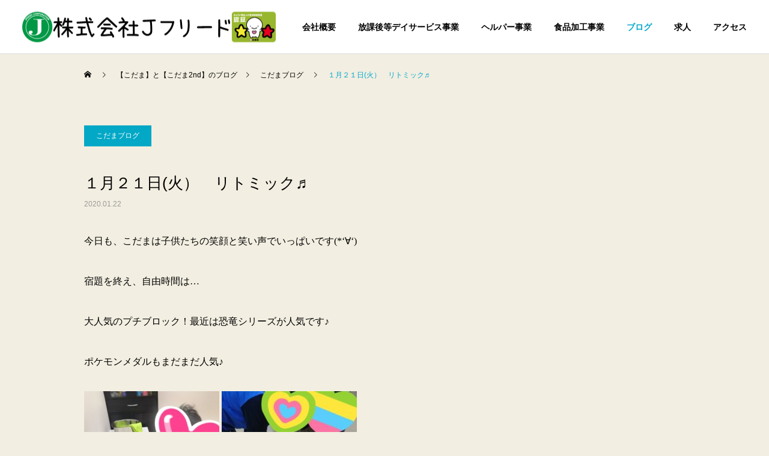

--- FILE ---
content_type: text/html; charset=UTF-8
request_url: https://kodamajfreed.com/%EF%BC%91%E6%9C%88%EF%BC%92%EF%BC%91%E6%97%A5%E7%81%AB%EF%BC%89%E3%80%80%E3%83%AA%E3%83%88%E3%83%9F%E3%83%83%E3%82%AF%E2%99%AC/
body_size: 8647
content:
<!DOCTYPE html>
<html class="pc" lang="ja">
<head>
<meta charset="UTF-8">
<!--[if IE]><meta http-equiv="X-UA-Compatible" content="IE=edge"><![endif]-->
<meta name="viewport" content="width=device-width">
<title>１月２１日(火）　リトミック♬ | 株式会社Ｊフリード</title>
<meta name="description" content="今日も、こだまは子供たちの笑顔と笑い声でいっぱいです(*‘∀‘)宿題を終え、自由時間は…大人気のプチブロック！最近は恐竜シリーズが人気です♪ポケモンメダルもまだまだ人気♪ 今日のプログラム は、リトミック♬「できるか...">
<link rel="pingback" href="https://kodamajfreed.com/wprs/xmlrpc.php">
<link rel="shortcut icon" href="https://kodamajfreed.com/wprs/wp-content/uploads/logo_16px.png">
<meta name='robots' content='max-image-preview:large' />
<link rel='dns-prefetch' href='//s.w.org' />
<link rel="alternate" type="application/rss+xml" title="株式会社Ｊフリード &raquo; フィード" href="https://kodamajfreed.com/feed/" />
<link rel="alternate" type="application/rss+xml" title="株式会社Ｊフリード &raquo; コメントフィード" href="https://kodamajfreed.com/comments/feed/" />
<link rel='stylesheet' id='style-css'  href='https://kodamajfreed.com/wprs/wp-content/themes/cure_tcd082/style.css?ver=1.4.2' type='text/css' media='all' />
<link rel='stylesheet' id='wp-block-library-css'  href='https://kodamajfreed.com/wprs/wp-includes/css/dist/block-library/style.min.css?ver=5.8.12' type='text/css' media='all' />
<link rel='stylesheet' id='contact-form-7-css'  href='https://kodamajfreed.com/wprs/wp-content/plugins/contact-form-7/includes/css/styles.css?ver=5.1.1' type='text/css' media='all' />
<link rel='stylesheet' id='responsive-lightbox-prettyphoto-css'  href='https://kodamajfreed.com/wprs/wp-content/plugins/responsive-lightbox/assets/prettyphoto/css/prettyPhoto.min.css?ver=2.0.5' type='text/css' media='all' />
<link rel='stylesheet' id='wp-pagenavi-css'  href='https://kodamajfreed.com/wprs/wp-content/plugins/wp-pagenavi/pagenavi-css.css?ver=2.70' type='text/css' media='all' />
<script type='text/javascript' src='https://kodamajfreed.com/wprs/wp-includes/js/jquery/jquery.min.js?ver=3.6.0' id='jquery-core-js'></script>
<script type='text/javascript' src='https://kodamajfreed.com/wprs/wp-includes/js/jquery/jquery-migrate.min.js?ver=3.3.2' id='jquery-migrate-js'></script>
<script type='text/javascript' src='https://kodamajfreed.com/wprs/wp-content/plugins/responsive-lightbox/assets/prettyphoto/js/jquery.prettyPhoto.min.js?ver=2.0.5' id='responsive-lightbox-prettyphoto-js'></script>
<script type='text/javascript' src='https://kodamajfreed.com/wprs/wp-content/plugins/responsive-lightbox/assets/infinitescroll/infinite-scroll.pkgd.min.js?ver=5.8.12' id='responsive-lightbox-infinite-scroll-js'></script>
<script type='text/javascript' id='responsive-lightbox-js-extra'>
/* <![CDATA[ */
var rlArgs = {"script":"prettyphoto","selector":"lightbox","customEvents":"","activeGalleries":"1","animationSpeed":"normal","slideshow":"0","slideshowDelay":"5000","slideshowAutoplay":"0","opacity":"0.75","showTitle":"1","allowResize":"1","allowExpand":"1","width":"1080","height":"720","separator":"\/","theme":"pp_default","horizontalPadding":"20","hideFlash":"0","wmode":"opaque","videoAutoplay":"0","modal":"0","deeplinking":"0","overlayGallery":"1","keyboardShortcuts":"1","social":"0","woocommerce_gallery":"0","ajaxurl":"https:\/\/kodamajfreed.com\/wprs\/wp-admin\/admin-ajax.php","nonce":"3d93b1934b"};
/* ]]> */
</script>
<script type='text/javascript' src='https://kodamajfreed.com/wprs/wp-content/plugins/responsive-lightbox/js/front.js?ver=2.0.5' id='responsive-lightbox-js'></script>
<link rel="https://api.w.org/" href="https://kodamajfreed.com/wp-json/" /><link rel="alternate" type="application/json" href="https://kodamajfreed.com/wp-json/wp/v2/posts/2145" /><link rel="canonical" href="https://kodamajfreed.com/%ef%bc%91%e6%9c%88%ef%bc%92%ef%bc%91%e6%97%a5%e7%81%ab%ef%bc%89%e3%80%80%e3%83%aa%e3%83%88%e3%83%9f%e3%83%83%e3%82%af%e2%99%ac/" />
<link rel='shortlink' href='https://kodamajfreed.com/?p=2145' />
<link rel="alternate" type="application/json+oembed" href="https://kodamajfreed.com/wp-json/oembed/1.0/embed?url=https%3A%2F%2Fkodamajfreed.com%2F%25ef%25bc%2591%25e6%259c%2588%25ef%25bc%2592%25ef%25bc%2591%25e6%2597%25a5%25e7%2581%25ab%25ef%25bc%2589%25e3%2580%2580%25e3%2583%25aa%25e3%2583%2588%25e3%2583%259f%25e3%2583%2583%25e3%2582%25af%25e2%2599%25ac%2F" />
<link rel="alternate" type="text/xml+oembed" href="https://kodamajfreed.com/wp-json/oembed/1.0/embed?url=https%3A%2F%2Fkodamajfreed.com%2F%25ef%25bc%2591%25e6%259c%2588%25ef%25bc%2592%25ef%25bc%2591%25e6%2597%25a5%25e7%2581%25ab%25ef%25bc%2589%25e3%2580%2580%25e3%2583%25aa%25e3%2583%2588%25e3%2583%259f%25e3%2583%2583%25e3%2582%25af%25e2%2599%25ac%2F&#038;format=xml" />

<link rel="stylesheet" href="https://kodamajfreed.com/wprs/wp-content/themes/cure_tcd082/css/design-plus.css?ver=1.4.2">
<link rel="stylesheet" href="https://kodamajfreed.com/wprs/wp-content/themes/cure_tcd082/css/sns-botton.css?ver=1.4.2">
<link rel="stylesheet" media="screen and (max-width:1251px)" href="https://kodamajfreed.com/wprs/wp-content/themes/cure_tcd082/css/responsive.css?ver=1.4.2">
<link rel="stylesheet" media="screen and (max-width:1251px)" href="https://kodamajfreed.com/wprs/wp-content/themes/cure_tcd082/css/footer-bar.css?ver=1.4.2">

<script src="https://kodamajfreed.com/wprs/wp-content/themes/cure_tcd082/js/jquery.easing.1.4.js?ver=1.4.2"></script>
<script src="https://kodamajfreed.com/wprs/wp-content/themes/cure_tcd082/js/jscript.js?ver=1.4.2"></script>
<script src="https://kodamajfreed.com/wprs/wp-content/themes/cure_tcd082/js/comment.js?ver=1.4.2"></script>

<link rel="stylesheet" href="https://kodamajfreed.com/wprs/wp-content/themes/cure_tcd082/js/simplebar.css?ver=1.4.2">
<script src="https://kodamajfreed.com/wprs/wp-content/themes/cure_tcd082/js/simplebar.min.js?ver=1.4.2"></script>





<style type="text/css">

body, input, textarea { font-family: Arial, "Hiragino Sans", "ヒラギノ角ゴ ProN", "Hiragino Kaku Gothic ProN", "游ゴシック", YuGothic, "メイリオ", Meiryo, sans-serif; }

.rich_font, .p-vertical { font-family: Arial, "Hiragino Sans", "ヒラギノ角ゴ ProN", "Hiragino Kaku Gothic ProN", "游ゴシック", YuGothic, "メイリオ", Meiryo, sans-serif; font-weight:500; }

.rich_font_type1 { font-family: Arial, "Hiragino Kaku Gothic ProN", "ヒラギノ角ゴ ProN W3", "メイリオ", Meiryo, sans-serif; }
.rich_font_type2 { font-family: Arial, "Hiragino Sans", "ヒラギノ角ゴ ProN", "Hiragino Kaku Gothic ProN", "游ゴシック", YuGothic, "メイリオ", Meiryo, sans-serif; font-weight:500; }
.rich_font_type3 { font-family: "Times New Roman" , "游明朝" , "Yu Mincho" , "游明朝体" , "YuMincho" , "ヒラギノ明朝 Pro W3" , "Hiragino Mincho Pro" , "HiraMinProN-W3" , "HGS明朝E" , "ＭＳ Ｐ明朝" , "MS PMincho" , serif; font-weight:500; }

.post_content, #next_prev_post { font-family: "Times New Roman" , "游明朝" , "Yu Mincho" , "游明朝体" , "YuMincho" , "ヒラギノ明朝 Pro W3" , "Hiragino Mincho Pro" , "HiraMinProN-W3" , "HGS明朝E" , "ＭＳ Ｐ明朝" , "MS PMincho" , serif; }
.widget_headline { font-family: Arial, "Hiragino Sans", "ヒラギノ角ゴ ProN", "Hiragino Kaku Gothic ProN", "游ゴシック", YuGothic, "メイリオ", Meiryo, sans-serif; }

#header { background:#ffffff; }
body.home #header.active { background:#ffffff; }
#side_button a { background:#529eaa; }
#side_button a:hover { background:#37828e; }
body.home #header_logo .logo a, body.home #global_menu > ul > li > a { color:#000000; }
body.home #header_logo .logo a:hover, body.home #global_menu > ul > li > a:hover, #global_menu > ul > li.active > a, #global_menu > ul > li.active_button > a { color:#00a7ce !important; }
body.home #header.active #header_logo .logo a, #global_menu > ul > li > a, body.home #header.active #global_menu > ul > li > a { color:#000000; }
#global_menu ul ul a { color:#ffffff; background:#007997; }
#global_menu ul ul a:hover { background:#00a7ce; }
body.home #menu_button span { background:#000000; }
#menu_button span { background:#000; }
#menu_button:hover span { background:#00a7ce !important; }
#drawer_menu { background:#222222; }
#mobile_menu a, .mobile #lang_button a { color:#ffffff; background:#222222; border-bottom:1px solid #444444; }
#mobile_menu li li a { color:#ffffff; background:#333333; }
#mobile_menu a:hover, #drawer_menu .close_button:hover, #mobile_menu .child_menu_button:hover, .mobile #lang_button a:hover { color:#ffffff; background:#00a7ce; }
#mobile_menu li li a:hover { color:#ffffff; }
.megamenu_service_list { background:#007995; }
.megamenu_service_list .headline { font-size:16px; }
.megamenu_service_list .title { font-size:14px; }
.megamenu_blog_list { background:#007995; }
.megamenu_blog_list .title { font-size:14px; }
#footer_banner .title { font-size:14px; }
#footer .service_list, #footer .service_list a { color:#ffffff; }
#footer_contact .link_button a { color:#ffffff; background:#02a8c6; }
#footer_contact .link_button a:hover { color:#ffffff; background:#007a96; }
#footer_tel .tel_number .icon:before { color:#00a8c8; }
#footer_schedule { font-size:14px; border-color:#05aac9; }
#footer_schedule td { border-color:#05aac9; color:#00a8c8; }
.footer_info { font-size:16px; }
#return_top a:before { color:#ffffff; }
#return_top a { background:#007a94; }
#return_top a:hover { background:#006277; }
@media screen and (max-width:750px) {
  #footer_banner .title { font-size:12px; }
  .footer_info { font-size:14px; }
  #footer_schedule { font-size:12px; }
}


a { color:#000; }

a:hover, #header_logo a:hover, #global_menu > ul > li.current-menu-item > a, .megamenu_blog_list a:hover .title, #footer a:hover, #footer_social_link li a:hover:before, #bread_crumb a:hover, #bread_crumb li.home a:hover:after, #bread_crumb, #bread_crumb li.last, #next_prev_post a:hover,
.megamenu_blog_slider a:hover , .megamenu_blog_slider .category a:hover, .megamenu_blog_slider_wrap .carousel_arrow:hover:before, .megamenu_menu_list .carousel_arrow:hover:before, .single_copy_title_url_btn:hover,
.p-dropdown__list li a:hover, .p-dropdown__title:hover, .p-dropdown__title:hover:after, .p-dropdown__title:hover:after, .p-dropdown__list li a:hover, .p-dropdown__list .child_menu_button:hover, .tcdw_search_box_widget .search_area .search_button:hover:before,
#index_news a .date, #index_news_slider a:hover .title, .tcd_category_list a:hover, .tcd_category_list .child_menu_button:hover, .styled_post_list1 a:hover .title,
#post_title_area .post_meta a:hover, #single_author_title_area .author_link li a:hover:before, .author_profile a:hover, .author_profile .author_link li a:hover:before, #post_meta_bottom a:hover, .cardlink_title a:hover, .comment a:hover, .comment_form_wrapper a:hover, #searchform .submit_button:hover:before
  { color: #00a7ce; }

#comment_tab li.active a, #submit_comment:hover, #cancel_comment_reply a:hover, #wp-calendar #prev a:hover, #wp-calendar #next a:hover, #wp-calendar td a:hover,
#post_pagination p, #post_pagination a:hover, #p_readmore .button:hover, .page_navi a:hover, .page_navi span.current, #post_pagination a:hover,.c-pw__btn:hover, #post_pagination a:hover, #comment_tab li a:hover,
.post_slider_widget .slick-dots button:hover::before, .post_slider_widget .slick-dots .slick-active button::before
  { background-color: #00a7ce; }

.widget_headline, #comment_textarea textarea:focus, .c-pw__box-input:focus, .page_navi a:hover, .page_navi span.current, #post_pagination p, #post_pagination a:hover
  { border-color: #00a7ce; }

.post_content a { color:#000000; }
.post_content a:hover { color:#00a7ce; }
.cat_id_6 a { color:#ffffff !important; background:#02a8c6 !important; }
.cat_id_6 a:hover { color:#ffffff !important; background:#007a96 !important; }
.cat_id_2 a { color:#ffffff !important; background:#02a8c6 !important; }
.cat_id_2 a:hover { color:#ffffff !important; background:#007a96 !important; }
body{
background-color: #f2eee1;
}
a {
color:black;
}
a:hover {
color:#e87e22;
}
h1{
font-size: 1.5rem;
}.styled_h2 {
  font-size:22px !important; text-align:left; color:#000000;   border-top:1px solid #222222;
  border-bottom:1px solid #222222;
  border-left:0px solid #222222;
  border-right:0px solid #222222;
  padding:30px 0px 30px 0px !important;
  margin:0px 0px 30px !important;
}
.styled_h3 {
  font-size:20px !important; text-align:left; color:#000000;   border-top:2px solid #222222;
  border-bottom:1px solid #dddddd;
  border-left:0px solid #dddddd;
  border-right:0px solid #dddddd;
  padding:30px 0px 30px 20px !important;
  margin:0px 0px 30px !important;
}
.styled_h4 {
  font-size:18px !important; text-align:left; color:#000000;   border-top:0px solid #dddddd;
  border-bottom:0px solid #dddddd;
  border-left:2px solid #222222;
  border-right:0px solid #dddddd;
  padding:10px 0px 10px 15px !important;
  margin:0px 0px 30px !important;
}
.styled_h5 {
  font-size:16px !important; text-align:left; color:#000000;   border-top:0px solid #dddddd;
  border-bottom:0px solid #dddddd;
  border-left:0px solid #dddddd;
  border-right:0px solid #dddddd;
  padding:15px 15px 15px 15px !important;
  margin:0px 0px 30px !important;
}
.q_custom_button1 { background: #535353; color: #ffffff !important; border-color: #535353 !important; }
.q_custom_button1:hover, .q_custom_button1:focus { background: #7d7d7d; color: #ffffff !important; border-color: #7d7d7d !important; }
.q_custom_button2 { background: #535353; color: #ffffff !important; border-color: #535353 !important; }
.q_custom_button2:hover, .q_custom_button2:focus { background: #7d7d7d; color: #ffffff !important; border-color: #7d7d7d !important; }
.q_custom_button3 { background: #535353; color: #ffffff !important; border-color: #535353 !important; }
.q_custom_button3:hover, .q_custom_button3:focus { background: #7d7d7d; color: #ffffff !important; border-color: #7d7d7d !important; }
.speech_balloon_left1 .speach_balloon_text { background-color: #ffdfdf; border-color: #ffdfdf; color: #000000 }
.speech_balloon_left1 .speach_balloon_text::before { border-right-color: #ffdfdf }
.speech_balloon_left1 .speach_balloon_text::after { border-right-color: #ffdfdf }
.speech_balloon_left2 .speach_balloon_text { background-color: #ffffff; border-color: #ff5353; color: #000000 }
.speech_balloon_left2 .speach_balloon_text::before { border-right-color: #ff5353 }
.speech_balloon_left2 .speach_balloon_text::after { border-right-color: #ffffff }
.speech_balloon_right1 .speach_balloon_text { background-color: #ccf4ff; border-color: #ccf4ff; color: #000000 }
.speech_balloon_right1 .speach_balloon_text::before { border-left-color: #ccf4ff }
.speech_balloon_right1 .speach_balloon_text::after { border-left-color: #ccf4ff }
.speech_balloon_right2 .speach_balloon_text { background-color: #ffffff; border-color: #0789b5; color: #000000 }
.speech_balloon_right2 .speach_balloon_text::before { border-left-color: #0789b5 }
.speech_balloon_right2 .speach_balloon_text::after { border-left-color: #ffffff }
.qt_google_map .pb_googlemap_custom-overlay-inner { background:#000000; color:#ffffff; }
.qt_google_map .pb_googlemap_custom-overlay-inner::after { border-color:#000000 transparent transparent transparent; }
</style>

<style id="current-page-style" type="text/css">
#post_title_area .title { font-size:26px; }
#article .post_content { font-size:16px; }
#related_post .headline { font-size:18px; border-color:#00a7ce; }
#comments .headline { font-size:18px; border-color:#00a7ce; }
@media screen and (max-width:750px) {
  #post_title_area .title { font-size:18px; }
  #article .post_content { font-size:14px; }
  #related_post .headline { font-size:15px; }
  #comments .headline { font-size:16px; }
}
#site_loader_overlay.active #site_loader_animation {
  opacity:0;
  -webkit-transition: all 1.0s cubic-bezier(0.22, 1, 0.36, 1) 0s; transition: all 1.0s cubic-bezier(0.22, 1, 0.36, 1) 0s;
}
#site_loader_logo_inner .message { font-size:16px; color:#000000; }
#site_loader_logo_inner i { background:#000000; }
@media screen and (max-width:750px) {
  #site_loader_logo_inner .message { font-size:14px; }
}
</style>

<script type="text/javascript">
jQuery(document).ready(function($){

  $('.megamenu_blog_slider').slick({
    infinite: true,
    dots: false,
    arrows: false,
    slidesToShow: 4,
    slidesToScroll: 1,
    swipeToSlide: true,
    touchThreshold: 20,
    adaptiveHeight: false,
    pauseOnHover: true,
    autoplay: false,
    fade: false,
    easing: 'easeOutExpo',
    speed: 700,
    autoplaySpeed: 5000
  });
  $('.megamenu_blog_list .prev_item').on('click', function() {
    $(this).closest('.megamenu_blog_list').find('.megamenu_blog_slider').slick('slickPrev');
  });
  $('.megamenu_blog_list .next_item').on('click', function() {
    $(this).closest('.megamenu_blog_list').find('.megamenu_blog_slider').slick('slickNext');
  });

});
</script>
<script type="text/javascript">
jQuery(document).ready(function($){
  var side_button_width = $("#side_button").width();
  $("#side_button").css('width',side_button_width + 'px').css('left','calc(100% - 60px)').css('opacity','1');
  $("#side_button").hover(function(){
     $(this).css('left','calc(100% - ' + side_button_width + 'px)');
  }, function(){
     $(this).css('left','calc(100% - 60px)');
  });

  var side_button_height = $("#side_button").height();
  var header_message_height = $('#header_message').innerHeight();
  if ($('#header_message').css('display') == 'none') {
    var header_message_height = '';
  }
  var winW = $(window).width();
  if( winW > 1251 ){
    $("#side_button").css('top', header_message_height + 149 + 'px');
  } else {
    $("#side_button").css('top', header_message_height + 157 + 'px');
  }
  $(window).on('resize', function(){
    var winW = $(window).width();
    if( winW > 1251 ){
      $("#side_button").css('top', header_message_height + 149 + 'px');
    } else {
      $("#side_button").css('top', header_message_height + 157 + 'px');
    }
  });
  var side_button_position = $('#side_button').offset();
  $(window).scroll(function () {
    if($(window).scrollTop() > side_button_position.top - 150) {
      $("#side_button").addClass('fixed');
    } else {
      $("#side_button").removeClass('fixed');
    }
  });

});
</script>
		<style type="text/css" id="wp-custom-css">
			#header_slider {
	height:800px;
}

.menu-item{
	font-weight:bold;
}		</style>
		</head>
<body id="body" class="post-template-default single single-post postid-2145 single-format-standard layout_type1">


<div id="container">

 
 <header id="header">
    <div id="header_logo">
   <div class="logo">
 <a href="https://kodamajfreed.com/" title="株式会社Ｊフリード">
    <img class="pc_logo_image " src="https://kodamajfreed.com/wprs/wp-content/uploads/New_logo_title_height100.png?1767504940" alt="株式会社Ｊフリード" title="株式会社Ｊフリード" width="422" height="51" />
        <img class="mobile_logo_image " src="https://kodamajfreed.com/wprs/wp-content/uploads/New_logo_title_height50-1.png?1767504940" alt="株式会社Ｊフリード" title="株式会社Ｊフリード" width="170" height="26" />
     </a>
</div>

  </div>
      <a id="menu_button" href="#"><span></span><span></span><span></span></a>
  <nav id="global_menu">
   <ul id="menu-mainmenu" class="menu"><li id="menu-item-6372" class="menu-item menu-item-type-post_type menu-item-object-page menu-item-6372 "><a href="https://kodamajfreed.com/gaiyou/">会社概要</a></li>
<li id="menu-item-6373" class="menu-item menu-item-type-post_type menu-item-object-page menu-item-has-children menu-item-6373 "><a href="https://kodamajfreed.com/houkago/">放課後等デイサービス事業</a>
<ul class="sub-menu">
	<li id="menu-item-6377" class="menu-item menu-item-type-post_type menu-item-object-page menu-item-has-children menu-item-6377 "><a href="https://kodamajfreed.com/about/">放課後等デイサービスについて</a>
	<ul class="sub-menu">
		<li id="menu-item-6375" class="menu-item menu-item-type-post_type menu-item-object-page menu-item-6375 "><a href="https://kodamajfreed.com/saigai/">非常災害時の対応</a></li>
		<li id="menu-item-6376" class="menu-item menu-item-type-post_type menu-item-object-page menu-item-6376 "><a href="https://kodamajfreed.com/ryoukin/">ご利用料金</a></li>
		<li id="menu-item-6374" class="menu-item menu-item-type-post_type menu-item-object-page menu-item-6374 "><a href="https://kodamajfreed.com/qa/">よくあるご質問</a></li>
	</ul>
</li>
	<li id="menu-item-6379" class="menu-item menu-item-type-post_type menu-item-object-page menu-item-6379 "><a href="https://kodamajfreed.com/about-kodama/">放課後等デイサービスこだま</a></li>
	<li id="menu-item-6378" class="menu-item menu-item-type-post_type menu-item-object-page menu-item-6378 "><a href="https://kodamajfreed.com/kodama2nd/">放課後等デイサービスこだま2nd</a></li>
</ul>
</li>
<li id="menu-item-6380" class="menu-item menu-item-type-post_type menu-item-object-page menu-item-has-children menu-item-6380 "><a href="https://kodamajfreed.com/helper/">ヘルパー事業</a>
<ul class="sub-menu">
	<li id="menu-item-6382" class="menu-item menu-item-type-post_type menu-item-object-page menu-item-6382 "><a href="https://kodamajfreed.com/jfreed-houmon/">Ｊフリード訪問介護事業所</a></li>
	<li id="menu-item-6381" class="menu-item menu-item-type-post_type menu-item-object-page menu-item-6381 "><a href="https://kodamajfreed.com/tunagari/">訪問介護事業所つながり</a></li>
</ul>
</li>
<li id="menu-item-6383" class="menu-item menu-item-type-post_type menu-item-object-page menu-item-6383 "><a href="https://kodamajfreed.com/randfarm/">食品加工事業</a></li>
<li id="menu-item-6384" class="menu-item menu-item-type-post_type menu-item-object-page current_page_parent menu-item-has-children menu-item-6384 current-menu-item"><a href="https://kodamajfreed.com/blog/">ブログ</a>
<ul class="sub-menu">
	<li id="menu-item-6387" class="menu-item menu-item-type-custom menu-item-object-custom menu-item-6387 "><a href="https://kodamajfreed.com/category/kodamablog/">こだまブログ</a></li>
	<li id="menu-item-6388" class="menu-item menu-item-type-custom menu-item-object-custom menu-item-6388 "><a href="https://kodamajfreed.com/category/kodama2ndblog/">こだま2ndブログ</a></li>
</ul>
</li>
<li id="menu-item-6386" class="menu-item menu-item-type-post_type menu-item-object-page menu-item-6386 "><a href="https://kodamajfreed.com/kyujin/">求人</a></li>
<li id="menu-item-6385" class="menu-item menu-item-type-post_type menu-item-object-page menu-item-6385 "><a href="https://kodamajfreed.com/access-all/">アクセス</a></li>
</ul>  </nav>
     </header>

  <div id="side_button" class="right">
   </div>
 
 <div id="bread_crumb" style="width:1000px;">
 <ul class="clearfix" itemscope itemtype="http://schema.org/BreadcrumbList">
 <li itemprop="itemListElement" itemscope itemtype="http://schema.org/ListItem" class="home"><a itemprop="item" href="https://kodamajfreed.com/"><span itemprop="name">ホーム</span></a><meta itemprop="position" content="1"></li>
 <li itemprop="itemListElement" itemscope itemtype="http://schema.org/ListItem"><a itemprop="item" href="https://kodamajfreed.com/blog/"><span itemprop="name">【こだま】と【こだま2nd】のブログ</span></a><meta itemprop="position" content="2"></li>
  <li class="category" itemprop="itemListElement" itemscope itemtype="http://schema.org/ListItem">
    <a itemprop="item" href="https://kodamajfreed.com/category/kodamablog/"><span itemprop="name">こだまブログ</span></a>
    <meta itemprop="position" content="3">
 </li>
  <li class="last" itemprop="itemListElement" itemscope itemtype="http://schema.org/ListItem"><span itemprop="name">１月２１日(火）　リトミック♬</span><meta itemprop="position" content="4"></li>
 </ul>
</div>

<div id="main_contents" class="clearfix">

 <div id="main_col">

  
  <article id="article">

   
      <div id="post_title_area" class="no_image">
            <p class="category cat_id_2"><a href="https://kodamajfreed.com/category/kodamablog/">こだまブログ</a></p>
        <h1 class="title rich_font_type2 entry-title">１月２１日(火）　リトミック♬</h1>
        <p class="date"><time class="entry-date updated" datetime="2020-01-25T09:04:31+09:00">2020.01.22</time></p>
       </div>

   
   
   
   
      <div class="post_content clearfix">
    <p>今日も、こだまは子供たちの笑顔と笑い声でいっぱいです(*‘∀‘)</p>
<p>宿題を終え、自由時間は…</p>
<p>大人気のプチブロック！最近は恐竜シリーズが人気です♪</p>
<p>ポケモンメダルもまだまだ人気♪</p>
<p><a href="http://kodamajfreed.com/wprs/wp-content/uploads/20-01-22-14-22-49-355_deco.jpg" data-rel="lightbox-gallery-FJFYRobR" data-rl_title="" data-rl_caption="" title=""><img loading="lazy" class="alignnone size-medium wp-image-2146" src="http://kodamajfreed.com/wprs/wp-content/uploads/20-01-22-14-22-49-355_deco-225x300.jpg" alt="" width="225" height="300" srcset="https://kodamajfreed.com/wprs/wp-content/uploads/20-01-22-14-22-49-355_deco-225x300.jpg 225w, https://kodamajfreed.com/wprs/wp-content/uploads/20-01-22-14-22-49-355_deco-768x1024.jpg 768w, https://kodamajfreed.com/wprs/wp-content/uploads/20-01-22-14-22-49-355_deco.jpg 1108w" sizes="(max-width: 225px) 100vw, 225px" /></a> <a href="http://kodamajfreed.com/wprs/wp-content/uploads/20-01-22-14-23-24-586_deco.jpg" data-rel="lightbox-gallery-FJFYRobR" data-rl_title="" data-rl_caption="" title=""><img loading="lazy" class="alignnone size-medium wp-image-2147" src="http://kodamajfreed.com/wprs/wp-content/uploads/20-01-22-14-23-24-586_deco-225x300.jpg" alt="" width="225" height="300" srcset="https://kodamajfreed.com/wprs/wp-content/uploads/20-01-22-14-23-24-586_deco-225x300.jpg 225w, https://kodamajfreed.com/wprs/wp-content/uploads/20-01-22-14-23-24-586_deco-768x1024.jpg 768w, https://kodamajfreed.com/wprs/wp-content/uploads/20-01-22-14-23-24-586_deco.jpg 960w" sizes="(max-width: 225px) 100vw, 225px" /></a></p>
<p>今日のプログラム は、リトミック♬</p>
<p>「できるかな？」体操では、みんないろんな動物さんになり切って、体をいっぱい動かしていました(*‘∀‘)</p>
<p><a href="http://kodamajfreed.com/wprs/wp-content/uploads/20-01-22-14-22-09-907_deco.jpg" data-rel="lightbox-gallery-FJFYRobR" data-rl_title="" data-rl_caption="" title=""><img loading="lazy" class="alignnone size-medium wp-image-2148" src="http://kodamajfreed.com/wprs/wp-content/uploads/20-01-22-14-22-09-907_deco-300x225.jpg" alt="" width="300" height="225" srcset="https://kodamajfreed.com/wprs/wp-content/uploads/20-01-22-14-22-09-907_deco-300x225.jpg 300w, https://kodamajfreed.com/wprs/wp-content/uploads/20-01-22-14-22-09-907_deco-768x576.jpg 768w, https://kodamajfreed.com/wprs/wp-content/uploads/20-01-22-14-22-09-907_deco-1024x768.jpg 1024w, https://kodamajfreed.com/wprs/wp-content/uploads/20-01-22-14-22-09-907_deco-400x300.jpg 400w, https://kodamajfreed.com/wprs/wp-content/uploads/20-01-22-14-22-09-907_deco-160x120.jpg 160w, https://kodamajfreed.com/wprs/wp-content/uploads/20-01-22-14-22-09-907_deco.jpg 1280w" sizes="(max-width: 300px) 100vw, 300px" /></a><a href="http://kodamajfreed.com/wprs/wp-content/uploads/20-01-22-14-20-41-940_deco-1.jpg" data-rel="lightbox-gallery-FJFYRobR" data-rl_title="" data-rl_caption="" title=""><img loading="lazy" class="alignnone size-medium wp-image-2152" src="http://kodamajfreed.com/wprs/wp-content/uploads/20-01-22-14-20-41-940_deco-1-223x300.jpg" alt="" width="223" height="300" srcset="https://kodamajfreed.com/wprs/wp-content/uploads/20-01-22-14-20-41-940_deco-1-223x300.jpg 223w, https://kodamajfreed.com/wprs/wp-content/uploads/20-01-22-14-20-41-940_deco-1-768x1033.jpg 768w, https://kodamajfreed.com/wprs/wp-content/uploads/20-01-22-14-20-41-940_deco-1-761x1024.jpg 761w, https://kodamajfreed.com/wprs/wp-content/uploads/20-01-22-14-20-41-940_deco-1.jpg 857w" sizes="(max-width: 223px) 100vw, 223px" /></a><a href="http://kodamajfreed.com/wprs/wp-content/uploads/20-01-22-14-21-26-465_deco-1.jpg" data-rel="lightbox-gallery-FJFYRobR" data-rl_title="" data-rl_caption="" title=""><img loading="lazy" class="alignnone size-medium wp-image-2153" src="http://kodamajfreed.com/wprs/wp-content/uploads/20-01-22-14-21-26-465_deco-1-300x225.jpg" alt="" width="300" height="225" srcset="https://kodamajfreed.com/wprs/wp-content/uploads/20-01-22-14-21-26-465_deco-1-300x225.jpg 300w, https://kodamajfreed.com/wprs/wp-content/uploads/20-01-22-14-21-26-465_deco-1-768x576.jpg 768w, https://kodamajfreed.com/wprs/wp-content/uploads/20-01-22-14-21-26-465_deco-1-1024x768.jpg 1024w, https://kodamajfreed.com/wprs/wp-content/uploads/20-01-22-14-21-26-465_deco-1-400x300.jpg 400w, https://kodamajfreed.com/wprs/wp-content/uploads/20-01-22-14-21-26-465_deco-1-160x120.jpg 160w, https://kodamajfreed.com/wprs/wp-content/uploads/20-01-22-14-21-26-465_deco-1.jpg 1280w" sizes="(max-width: 300px) 100vw, 300px" /></a><a href="http://kodamajfreed.com/wprs/wp-content/uploads/20-01-22-14-24-27-976_deco-1.jpg" data-rel="lightbox-gallery-FJFYRobR" data-rl_title="" data-rl_caption="" title=""><img loading="lazy" class="alignnone size-medium wp-image-2155" src="http://kodamajfreed.com/wprs/wp-content/uploads/20-01-22-14-24-27-976_deco-1-225x300.jpg" alt="" width="225" height="300" srcset="https://kodamajfreed.com/wprs/wp-content/uploads/20-01-22-14-24-27-976_deco-1-225x300.jpg 225w, https://kodamajfreed.com/wprs/wp-content/uploads/20-01-22-14-24-27-976_deco-1-768x1024.jpg 768w, https://kodamajfreed.com/wprs/wp-content/uploads/20-01-22-14-24-27-976_deco-1.jpg 960w" sizes="(max-width: 225px) 100vw, 225px" /></a></p>
<p>パラバルーンも大好きです(*‘∀‘)</p>
<p>風や、バルーンを体で感じてとっても嬉しそうでした♬</p>
<p><a href="http://kodamajfreed.com/wprs/wp-content/uploads/20-01-22-14-19-39-998_deco.jpg" data-rel="lightbox-gallery-FJFYRobR" data-rl_title="" data-rl_caption="" title=""><img loading="lazy" class="alignnone size-medium wp-image-2160" src="http://kodamajfreed.com/wprs/wp-content/uploads/20-01-22-14-19-39-998_deco-225x300.jpg" alt="" width="225" height="300" srcset="https://kodamajfreed.com/wprs/wp-content/uploads/20-01-22-14-19-39-998_deco-225x300.jpg 225w, https://kodamajfreed.com/wprs/wp-content/uploads/20-01-22-14-19-39-998_deco-768x1024.jpg 768w, https://kodamajfreed.com/wprs/wp-content/uploads/20-01-22-14-19-39-998_deco.jpg 960w" sizes="(max-width: 225px) 100vw, 225px" /></a><a href="http://kodamajfreed.com/wprs/wp-content/uploads/20-01-22-14-15-16-821_deco-1.jpg" data-rel="lightbox-gallery-FJFYRobR" data-rl_title="" data-rl_caption="" title=""><img loading="lazy" class="alignnone size-medium wp-image-2156" src="http://kodamajfreed.com/wprs/wp-content/uploads/20-01-22-14-15-16-821_deco-1-225x300.jpg" alt="" width="225" height="300" srcset="https://kodamajfreed.com/wprs/wp-content/uploads/20-01-22-14-15-16-821_deco-1-225x300.jpg 225w, https://kodamajfreed.com/wprs/wp-content/uploads/20-01-22-14-15-16-821_deco-1-768x1024.jpg 768w, https://kodamajfreed.com/wprs/wp-content/uploads/20-01-22-14-15-16-821_deco-1.jpg 960w" sizes="(max-width: 225px) 100vw, 225px" /></a><a href="http://kodamajfreed.com/wprs/wp-content/uploads/20-01-22-14-17-28-918_deco.jpg" data-rel="lightbox-gallery-FJFYRobR" data-rl_title="" data-rl_caption="" title=""><img loading="lazy" class="alignnone size-medium wp-image-2158" src="http://kodamajfreed.com/wprs/wp-content/uploads/20-01-22-14-17-28-918_deco-225x300.jpg" alt="" width="225" height="300" srcset="https://kodamajfreed.com/wprs/wp-content/uploads/20-01-22-14-17-28-918_deco-225x300.jpg 225w, https://kodamajfreed.com/wprs/wp-content/uploads/20-01-22-14-17-28-918_deco-768x1024.jpg 768w, https://kodamajfreed.com/wprs/wp-content/uploads/20-01-22-14-17-28-918_deco.jpg 960w" sizes="(max-width: 225px) 100vw, 225px" /></a><a href="http://kodamajfreed.com/wprs/wp-content/uploads/20-01-22-14-16-40-380_deco.jpg" data-rel="lightbox-gallery-FJFYRobR" data-rl_title="" data-rl_caption="" title=""><img loading="lazy" class="alignnone size-medium wp-image-2157" src="http://kodamajfreed.com/wprs/wp-content/uploads/20-01-22-14-16-40-380_deco-225x300.jpg" alt="" width="225" height="300" srcset="https://kodamajfreed.com/wprs/wp-content/uploads/20-01-22-14-16-40-380_deco-225x300.jpg 225w, https://kodamajfreed.com/wprs/wp-content/uploads/20-01-22-14-16-40-380_deco-768x1024.jpg 768w, https://kodamajfreed.com/wprs/wp-content/uploads/20-01-22-14-16-40-380_deco.jpg 839w" sizes="(max-width: 225px) 100vw, 225px" /></a><a href="http://kodamajfreed.com/wprs/wp-content/uploads/20-01-22-14-18-11-842_deco.jpg" data-rel="lightbox-gallery-FJFYRobR" data-rl_title="" data-rl_caption="" title=""><img loading="lazy" class="alignnone size-medium wp-image-2159" src="http://kodamajfreed.com/wprs/wp-content/uploads/20-01-22-14-18-11-842_deco-300x225.jpg" alt="" width="300" height="225" srcset="https://kodamajfreed.com/wprs/wp-content/uploads/20-01-22-14-18-11-842_deco-300x225.jpg 300w, https://kodamajfreed.com/wprs/wp-content/uploads/20-01-22-14-18-11-842_deco-768x576.jpg 768w, https://kodamajfreed.com/wprs/wp-content/uploads/20-01-22-14-18-11-842_deco-1024x768.jpg 1024w, https://kodamajfreed.com/wprs/wp-content/uploads/20-01-22-14-18-11-842_deco-400x300.jpg 400w, https://kodamajfreed.com/wprs/wp-content/uploads/20-01-22-14-18-11-842_deco-160x120.jpg 160w, https://kodamajfreed.com/wprs/wp-content/uploads/20-01-22-14-18-11-842_deco.jpg 1280w" sizes="(max-width: 300px) 100vw, 300px" /></a></p>
<p>今日はこれでおしまいです(*‘∀‘)</p>
<p>また来てね～☆彡</p>
   </div>

   
   
   
   
      <div id="next_prev_post" class="clearfix">
    <div class="item prev_post clearfix">
 <a class="animate_background" href="https://kodamajfreed.com/%ef%bc%91%e6%9c%88%ef%bc%91%ef%bc%97%e6%97%a5%e9%87%91%ef%bc%89%e3%80%80%e5%85%ac%e5%9c%92/">
  <div class="image_wrap">
   <div class="image" style="background:url(https://kodamajfreed.com/wprs/wp-content/themes/cure_tcd082/img/common/no_image1.gif) no-repeat center center; background-size:cover;"></div>
  </div>
  <p class="title"><span>１月１７日(金）　公園</span></p>
  <p class="nav">前の記事</p>
 </a>
</div>
<div class="item next_post clearfix">
 <a class="animate_background" href="https://kodamajfreed.com/%ef%bc%91%e6%9c%88%ef%bc%92%ef%bc%95%e6%97%a5%ef%bc%88%e5%9c%9f%ef%bc%89%e9%98%aa%e6%80%a5-%e9%9b%85%e6%b4%9b%e3%83%bb%e4%ba%ac%e3%81%a8%e3%82%8c%e3%81%84%e3%82%93/">
  <div class="image_wrap">
   <div class="image" style="background:url(https://kodamajfreed.com/wprs/wp-content/themes/cure_tcd082/img/common/no_image1.gif) no-repeat center center; background-size:cover;"></div>
  </div>
  <p class="title"><span>１月２５日（土）阪急 雅洛・京とれいん</span></p>
  <p class="nav">次の記事</p>
 </a>
</div>
   </div>
   
  </article><!-- END #article -->

  
  
  
  
  
  </div><!-- END #main_col -->

  
</div><!-- END #main_contents -->


  <footer id="footer">

  
  <div id="footer_top">

   
   <div id="footer_inner">

    
    
   </div><!-- END #footer_inner -->

   
      <div class="footer_bg_image " style="background:url(https://kodamajfreed.com/wprs/wp-content/uploads/footer.jpeg) no-repeat center center; background-size:cover;"></div>
      
  </div><!-- END #footer_top -->

  <div id="footer_bottom">

      <div id="footer_logo">
    
<h3 class="logo">
 <a href="https://kodamajfreed.com/" title="株式会社Ｊフリード">
    <img class="pc_logo_image" src="https://kodamajfreed.com/wprs/wp-content/uploads/New_logo_title_height150-1.png?1767504940" alt="株式会社Ｊフリード" title="株式会社Ｊフリード" width="694" height="76" />
      <img class="mobile_logo_image" src="https://kodamajfreed.com/wprs/wp-content/uploads/New_logo_title_height50-1.png?1767504940" alt="株式会社Ｊフリード" title="株式会社Ｊフリード" width="170" height="26" />
   </a>
</h3>

   </div>
   
      <p class="footer_info">〒615-8003　京都市西京区桂上野東町78番地</p>
   
   
  </div><!-- END #footer_bottom -->

      <div id="footer_menu" class="footer_menu" style="background:#e5e5e5;">
   <ul id="menu-footermenu" class="menu"><li id="menu-item-6389" class="menu-item menu-item-type-post_type menu-item-object-page menu-item-6389 "><a href="https://kodamajfreed.com/gaiyou/">会社概要</a></li>
<li id="menu-item-6390" class="menu-item menu-item-type-post_type menu-item-object-page menu-item-has-children menu-item-6390 "><a href="https://kodamajfreed.com/information/">事業所案内</a></li>
<li id="menu-item-6396" class="menu-item menu-item-type-post_type menu-item-object-page current_page_parent menu-item-has-children menu-item-6396 current-menu-item"><a href="https://kodamajfreed.com/blog/">ブログ</a></li>
<li id="menu-item-6399" class="menu-item menu-item-type-post_type menu-item-object-page menu-item-6399 "><a href="https://kodamajfreed.com/access-all/">アクセス</a></li>
<li id="menu-item-6400" class="menu-item menu-item-type-post_type menu-item-object-page menu-item-6400 "><a href="https://kodamajfreed.com/hyoukahyou/">放課後等デイサービス評価表</a></li>
<li id="menu-item-17535" class="menu-item menu-item-type-post_type menu-item-object-page menu-item-17535 "><a href="https://kodamajfreed.com/coccle/">Coccole-コッコレ-～Ｊフリード広報～</a></li>
<li id="menu-item-6401" class="menu-item menu-item-type-post_type menu-item-object-page menu-item-6401 "><a href="https://kodamajfreed.com/syogu/">処遇改善計画書・報告書</a></li>
<li id="menu-item-6402" class="menu-item menu-item-type-post_type menu-item-object-page menu-item-6402 "><a href="https://kodamajfreed.com/privacy/">プライバシーポリシー</a></li>
</ul>  </div>
  
  <p id="copyright" style="background:#00a8c8; color:#ffffff;">Copyright 株式会社Ｊフリード © 2022</p>

 </footer>

 
 <div id="return_top">
  <a href="#body"><span></span></a>
 </div>

 
</div><!-- #container -->

<div id="drawer_menu">
 <nav>
  <ul id="mobile_menu" class="menu"><li class="menu-item menu-item-type-post_type menu-item-object-page menu-item-6372 "><a href="https://kodamajfreed.com/gaiyou/">会社概要</a></li>
<li class="menu-item menu-item-type-post_type menu-item-object-page menu-item-has-children menu-item-6373 "><a href="https://kodamajfreed.com/houkago/">放課後等デイサービス事業</a>
<ul class="sub-menu">
	<li class="menu-item menu-item-type-post_type menu-item-object-page menu-item-has-children menu-item-6377 "><a href="https://kodamajfreed.com/about/">放課後等デイサービスについて</a>
	<ul class="sub-menu">
		<li class="menu-item menu-item-type-post_type menu-item-object-page menu-item-6375 "><a href="https://kodamajfreed.com/saigai/">非常災害時の対応</a></li>
		<li class="menu-item menu-item-type-post_type menu-item-object-page menu-item-6376 "><a href="https://kodamajfreed.com/ryoukin/">ご利用料金</a></li>
		<li class="menu-item menu-item-type-post_type menu-item-object-page menu-item-6374 "><a href="https://kodamajfreed.com/qa/">よくあるご質問</a></li>
	</ul>
</li>
	<li class="menu-item menu-item-type-post_type menu-item-object-page menu-item-6379 "><a href="https://kodamajfreed.com/about-kodama/">放課後等デイサービスこだま</a></li>
	<li class="menu-item menu-item-type-post_type menu-item-object-page menu-item-6378 "><a href="https://kodamajfreed.com/kodama2nd/">放課後等デイサービスこだま2nd</a></li>
</ul>
</li>
<li class="menu-item menu-item-type-post_type menu-item-object-page menu-item-has-children menu-item-6380 "><a href="https://kodamajfreed.com/helper/">ヘルパー事業</a>
<ul class="sub-menu">
	<li class="menu-item menu-item-type-post_type menu-item-object-page menu-item-6382 "><a href="https://kodamajfreed.com/jfreed-houmon/">Ｊフリード訪問介護事業所</a></li>
	<li class="menu-item menu-item-type-post_type menu-item-object-page menu-item-6381 "><a href="https://kodamajfreed.com/tunagari/">訪問介護事業所つながり</a></li>
</ul>
</li>
<li class="menu-item menu-item-type-post_type menu-item-object-page menu-item-6383 "><a href="https://kodamajfreed.com/randfarm/">食品加工事業</a></li>
<li class="menu-item menu-item-type-post_type menu-item-object-page current_page_parent menu-item-has-children menu-item-6384 current-menu-item"><a href="https://kodamajfreed.com/blog/">ブログ</a>
<ul class="sub-menu">
	<li class="menu-item menu-item-type-custom menu-item-object-custom menu-item-6387 "><a href="https://kodamajfreed.com/category/kodamablog/">こだまブログ</a></li>
	<li class="menu-item menu-item-type-custom menu-item-object-custom menu-item-6388 "><a href="https://kodamajfreed.com/category/kodama2ndblog/">こだま2ndブログ</a></li>
</ul>
</li>
<li class="menu-item menu-item-type-post_type menu-item-object-page menu-item-6386 "><a href="https://kodamajfreed.com/kyujin/">求人</a></li>
<li class="menu-item menu-item-type-post_type menu-item-object-page menu-item-6385 "><a href="https://kodamajfreed.com/access-all/">アクセス</a></li>
</ul> </nav>
 <div id="mobile_banner">
   </div><!-- END #header_mobile_banner -->
</div>

<script>


jQuery(document).ready(function($){

  $('#page_header').addClass('animate');

});
</script>


<link rel='stylesheet' id='slick-style-css'  href='https://kodamajfreed.com/wprs/wp-content/themes/cure_tcd082/js/slick.css?ver=1.0.0' type='text/css' media='all' />
<script type='text/javascript' src='https://kodamajfreed.com/wprs/wp-includes/js/comment-reply.min.js?ver=5.8.12' id='comment-reply-js'></script>
<script type='text/javascript' id='contact-form-7-js-extra'>
/* <![CDATA[ */
var wpcf7 = {"apiSettings":{"root":"https:\/\/kodamajfreed.com\/wp-json\/contact-form-7\/v1","namespace":"contact-form-7\/v1"}};
/* ]]> */
</script>
<script type='text/javascript' src='https://kodamajfreed.com/wprs/wp-content/plugins/contact-form-7/includes/js/scripts.js?ver=5.1.1' id='contact-form-7-js'></script>
<script type='text/javascript' src='https://kodamajfreed.com/wprs/wp-includes/js/wp-embed.min.js?ver=5.8.12' id='wp-embed-js'></script>
<script type='text/javascript' src='https://kodamajfreed.com/wprs/wp-content/themes/cure_tcd082/js/slick.min.js?ver=1.0.0' id='slick-script-js'></script>
</body>
</html>

--- FILE ---
content_type: text/css
request_url: https://kodamajfreed.com/wprs/wp-content/themes/cure_tcd082/css/responsive.css?ver=1.4.2
body_size: 10066
content:
@charset "utf-8";

/* ----------------------------------------------------------------------
 基本設定
---------------------------------------------------------------------- */
/* レイアウト */
#main_contents { width:auto !important; margin:0; padding:0 100px 100px; }
body.post-type-archive-news #main_contents, body.single #main_contents, body.page-template-page-design1 #main_contents,
body.page-template-page-design2 #main_contents, body.page-template-page-access #main_contents { padding-bottom:0px; }
body.post-type-archive-service #main_contents { padding-bottom:83px; }
#main_col { width:calc(100% - 300px); margin:0 0 100px 0; }
#side_col { width:250px; margin:0 0 100px 0; }
#page_content { padding:90px 0 0; margin-bottom:-10px; }
body.layout_type3 #main_col { width:100%; max-width:1000px; }
@media screen and (max-width:1050px) {
  body.post-type-archive-service #main_contents { padding-bottom:36px; }
  body.post-type-archive-news #main_contents { padding-bottom:50px; }
  #main_col { float:none !important; width:auto; margin:0 0 100px 0; }
  #side_col { float:none !important; width:auto; margin:0; }
}
@media screen and (max-width:950px) {
  #main_contents { padding:0 50px 50px; }
  body.post-type-archive-service #main_contents { padding-bottom:26px; }
  body.post-type-archive-news #main_contents { padding-bottom:0px; }
  #main_col { margin:0 0 50px 0; }
  #page_content { padding:40px 0 0; margin-bottom:-10px; }
}
@media screen and (max-width:750px) {
  #main_contents { padding:0 20px 40px; }
  #main_col { margin:0 0 40px 0; }
  #page_content { padding:40px 0 0; margin-bottom:-10px; }
}




/* ドロワーメニュー */
#drawer_menu {
  display:block; position:fixed; top:0px; right:-400px; width:400px; height:100%; background:#333; overflow:auto; z-index:9999;
  -webkit-transition:right 300ms cubic-bezier(0.190, 1.000, 0.220, 1.000); transition:right 300ms cubic-bezier(0.190, 1.000, 0.220, 1.000);
  -webkit-backface-visibility: hidden; backface-visibility: hidden;
  -webkit-overflow-scrolling: touch;
}
.open_menu #drawer_menu { right:0; box-shadow:-5px 0 20px 0 rgba(0,0,0,0.4); }
@media screen and (max-width:500px) {
  #drawer_menu { right:-80%; width:80%; }
}


/* ドロワーメニュー展開時のオーバーレイ */
.open_menu #container:before {
  content:''; display:block; width:100%; height:100%; position:fixed; top:0px; left:0px; background:rgba(0,0,0,0.6); z-index:9999;
}
/* safariとedgeのみ背景をぼかす */
_::-webkit-full-page-media, _:future, :root .open_menu #container:before { background:rgba(0,0,0,0.6); -webkit-backdrop-filter:blur(10px); backdrop-filter:blur(10px); }
@supports (-ms-ime-align: auto) {
  .open_menu #container:before { background:rgba(0,0,0,0.6); -webkit-backdrop-filter:blur(10px); backdrop-filter:blur(10px); }
}
/* ぼかしはここまで */


/* ドロワーメニューのスクロールバー */
.simplebar-scrollbar:before { background:#fff !important; }


/* admin bar利用時 */
body.admin-bar { padding-top:32px; }
body.admin-bar.header_fix_mobile #header { margin-top:32px; }
body.admin-bar #drawer_menu { padding-top:32px; }
.mobile body.admin-bar.header_fix_mobile { padding-top:102px; }
@media screen and (max-width:781px) {
  body.admin-bar { padding-top:46px; }
  body.admin-bar.header_fix_mobile #header { margin-top:46px; }
  body.admin-bar #drawer_menu { padding-top:46px;}
  body.admin-bar.fixed_find_menu #find_menu_wrap { top:46px; }
  body.admin-bar.fixed_find_menu { padding-top:106px; }
  .mobile body.admin-bar.header_fix_mobile { padding-top:126px; }
}




/* ----------------------------------------------------------------------
 アクセスページ
---------------------------------------------------------------------- */
#access_page { padding:100px 0 0; }
@media screen and (max-width:950px) {
  #access_page { padding:50px 0 0; }
}


/* デザインコンテンツ */
.access_content1 { margin:0 0 100px 0; }
.access_content1 .item_list { margin:73px 0 0 0; }
.access_content1 .content_inner { padding:0 40px; }
@media screen and (max-width:950px) {
  .access_content1 { margin:0 0 50px 0; }
  .access_content1 .item_list { margin:43px 0 0 0; }
}
@media screen and (max-width:750px) {
  .access_content1 { margin:0 0 40px 0; }
  .access_content1 .top_headline { margin:0 auto 5px; }
  .access_content1 .item_list { margin:33px 0 0 0; }
  .access_content1 .image { float:none !important; width:100%; height:250px; }
  .access_content1 .content { float:none !important; width:100%; height:auto; border:1px solid #ddd; border-top:none; border-bottom:none; }
  .access_content1 .item:last-of-type .content { border-bottom:1px solid #ddd; }
  .access_content1 .content_inner {
    position:relative; padding:37px 35px 30px;
    top:0; -ms-transform:none; -webkit-transform:none; transform:none;
  }
}


/* アクセス */
.access_content2 { margin:0 0 100px 0; }
.access_content2 .top_headline { margin:0 auto 47px; }
.access_content2 .info_area { padding:40px; }
.access_content2 .address_area { display:block; }
.access_content2 .address_area .item:first-of-type { margin:0 0 40px 0; }
.access_content2 .address_area .item:only-of-type { margin:0 !important; }
@media screen and (max-width:750px) {
  .access_content2 { margin:0; }
  .access_content2 .top_headline { margin:0 auto 38px; padding-top:15px; }
  .access_content2 .access_google_map { height:400px; }
  .access_content2 .access_google_map .pb_googlemap_embed { height:400px; }
  .access_content2 .access_google_map .pb_googlemap_custom-overlay-inner { top: -92px; left: -40px; width: 80px !important; height: 80px !important; }
  .access_content2 .access_google_map .pb_googlemap_custom-overlay-inner::after { bottom: -10px; border-width: 10px 5px 0 5px; }
  .access_content2 .map_link_button { margin:40px 0 0 0; }
  .access_content2 .map_link_button a { min-width:240px; height:50px; line-height:50px; padding:0 20px; font-size:14px; }
  .access_content2 .info_area { margin:40px -20px 0; padding:40px 20px; }
  .access_content2 .address_area .item:first-of-type { margin:0 0 20px 0; }
  .access_content2 .address_area .item { padding:25px 30px; display:block; }
  .access_content2 .sub_item:nth-child(2) { margin:40px 0 0 0; }
  .access_content2 .sub_item:only-of-type { margin:5px 0 0 0; }
  .access_content2 .contact .link_button a { min-width:240px; height:50px; line-height:50px; padding:0 20px; font-size:14px; }
  .access_content2 .service_list { margin:40px 0 0 0; }
  .access_content2 .logo_area { margin:35px 0 0 0; }
  .access_content2 .logo_area .pc_logo_image { display:none; }
  .access_content2 .logo_area .pc_logo_text { display:none; }
  .access_content2 .logo_area .mobile_logo_image { display:block; }
  .access_content2 .logo_area .mobile_logo_text { display:block; }
  .access_content2 .logo_area .mobile_logo_image { margin:0 auto; }
}
@media screen and (max-width:550px) {
  .access_content2 .access_google_map { height:320px; }
  .access_content2 .access_google_map .pb_googlemap_embed { height:320px; }
}




/* ----------------------------------------------------------------------
 デザインページ１
---------------------------------------------------------------------- */
#design_page1 { padding-bottom:0px; }
.design1_content { margin:0 0 100px 0; }
.design1_content .top_headline { margin:0 auto 47px; }
@media screen and (max-width:750px) {
  .design1_content { margin:0 0 40px 0; }
  .design1_content .top_headline { margin:0 auto 38px; padding-top:15px; }
}


/* コンテンツ１ */
.design1_content1 .item .desc { padding:0 25px; }
@media screen and (max-width:950px) {
  .design1_content1 .main_image { height:350px; }
}
@media screen and (max-width:750px) {
  .design1_content1 .main_image { height:300px; }
  .design1_content1 .catch.type2 { padding:25px 0; }
  .design1_content1 .item_list { display:block; }
  .design1_content1 .item { border:1px solid #ddd; border-top:none; margin:0; padding:0 0 30px;}
  .design1_content1 .item .image { width:330px; height:110px; margin:0 auto; }
  .design1_content1 .item .desc { padding:0 50px; }
}
@media screen and (max-width:550px) {
  .design1_content1 { margin:0 -21px 40px; }
  .design1_content1 .main_image { height:200px; }
}


/* コンテンツ２ */
.design1_content2 .content_inner { padding:0 40px; }
@media screen and (max-width:750px) {
  .design1_content2 .image { float:none !important; width:100%; height:250px; }
  .design1_content2 .content { float:none !important; width:100%; height:auto; border:1px solid #ddd; border-top:none; border-bottom:none; }
  .design1_content2 .item:last-of-type .content { border-bottom:1px solid #ddd; }
  .design1_content2 .content_inner {
    position:relative; padding:37px 35px 30px;
    top:0; -ms-transform:none; -webkit-transform:none; transform:none;
  }
}


/* コンテンツ３ */
.design1_content3 { margin-bottom:40px; }
.design1_content3 .item { width:calc(100% / 3 - 34px); float:left; margin:0 50px 50px 0; }
.design1_content3 .item:nth-child(3n) { margin-right:0; }
@media screen and (max-width:750px) {
  .design1_content3 { margin-bottom:0px; }
  .design1_content3 .item { width:calc(50% - 20px); float:left; margin:0 40px 31px 0; }
  .design1_content3 .item:nth-child(3n) { margin-right:40px; }
  .design1_content3 .item:nth-child(2n) { margin-right:0px; }
  .design1_content3 .item .desc { line-height:2; margin:25px 0 0 0; }
}




/* ----------------------------------------------------------------------
 デザインページ２
---------------------------------------------------------------------- */
#design_page2 { padding-bottom:0px; }
.design2_content { margin:0 0 100px 0; }
.design2_content .top_headline { margin:0 auto 47px; }
@media screen and (max-width:750px) {
  .design2_content { margin:0 0 40px 0; }
  .design2_content .top_headline { margin:0 auto 38px; padding-top:15px; }
}


/* コンテンツ１ */
.design2_content1 .user_info { background:#f5f5f5; padding:100px 100px 1px; }
.design2_content1 .name_area { text-align:center; margin:0 0 97px 0; }
.design2_content1 .prof { margin:0 0 90px 0; }
@media screen and (max-width:950px) {
  .design2_content1 .main_image { height:350px; }
  .design2_content1 .user_info { padding:50px 50px 1px; }
  .design2_content1 .name_area { text-align:center; margin:0 0 47px 0; }
  .design2_content1 .prof { margin:0 0 40px 0; }
}
@media screen and (max-width:750px) {
  .design2_content1 .main_image { height:200px; }
  .design2_content1 .catch.type2 { padding:25px 0; }
  .design2_content1 { margin:0 -20px 40px; }
  .design2_content1 .user_info { padding:32px 20px 1px; }
  .design2_content1 .message { margin:0 0 32px 0; }
  .design2_content1 .name_area { margin:0 0 37px 0; }
  .design2_content1 .prof { margin:0 0 30px 0; }
  .design2_content1 .tcd_sutaff_profile_list dt { width:65px; }
  .design2_content1 .tcd_sutaff_profile_list dd { width:calc(100% - 65px); }
}


/* コンテンツ２ */
.design2_content2 .item { margin:0 0 50px 0; }
.design2_content2 .item:last-of-type { margin:0; }
.design2_content2 .content_inner { padding:12px 40px 0; }
@media screen and (max-width:950px) {
  .design2_content2 .image { width:300px; height:300px; }
  .design2_content2 .content { width:calc(100% - 300px); height:300px; }
  .design2_content2 .name_area { margin:0 0 20px 0; }
  .design2_content2 .category { height:30px; line-height:30px; min-width:100px; font-size:12px; }
  .design2_content2 .item_list.layout_type2 .image { width:200px; height:200px; }
  .design2_content2 .item_list.layout_type2 .content { width:calc(100% - 200px); height:200px; }
  .design2_content2 .item_list.layout_type2 .content_inner { padding:12px 25px 0; }
}
@media screen and (max-width:750px) {
  .design2_content2 .item { padding:30px; margin:0 0 20px 0; }
  .design2_content2 .image { float:none; width:100%; height:260px; margin:0 auto; }
  .design2_content2 .content { width:auto; height:auto; float:none; }
  .design2_content2 .content_inner {
    position:relative; padding:30px 0 0;
    top:0; -ms-transform:none; -webkit-transform:none; transform:none;
  }
  .design2_content2 .category { margin:0 0 15px 0; }
  .design2_content2 .item_list.layout_type2 .item { padding:0; }
  .design2_content2 .item_list.layout_type2 .image { width:160px; height:160px; float:left; }
  .design2_content2 .item_list.layout_type2 .name_area {
    float:right; width:calc(100% - 160px); margin:0; padding:35px 20px;
    -webkit-box-sizing:border-box; box-sizing:border-box;
  }
  .design2_content2 .item_list.layout_type2 .name { top:0; }
  .design2_content2 .item_list.layout_type2 .name span { display:block; margin:15px 0 0 0; }
  .design2_content2 .item_list.layout_type2 .category { float:none; margin:0 0 0px 0; }
  .design2_content2 .item_list.layout_type2 .content { width:100%; height:auto; }
  .design2_content2 .item_list.layout_type2 .content_inner { padding:0; }
  .design2_content2 .item_list.layout_type2 .post_content { clear:both; padding:22px 30px; }
}




/* ----------------------------------------------------------------------
 FAQページ
---------------------------------------------------------------------- */
#faq_archive { padding:0; }


/* カテゴリーボタン */
#faq_category_button { margin:0 0 100px 0; }
#faq_category_button li { width:calc(100% / 3); font-size:14px; }
#faq_category_button li p { height:50px; line-height:52px; }
@media screen and (max-width:950px) {
  #faq_category_button { margin:0 0 50px 0; }
}
@media screen and (max-width:750px) {
  #faq_category_button { margin:0 0 40px 0; }
  #faq_category_button li { width:50%; }
}


/* FAQ一覧 */
@media screen and (max-width:950px) {
  .faq_list .question { font-size:16px; padding:18px 50px 14px 60px; }
  .faq_list .question:before { left:18px; font-size:12px; width:25px; height:25px; line-height:26px; }
  .faq_list .question:after { top:20px; }
  .faq_list .answer { padding:20px 30px; }
}




/* ----------------------------------------------------------------------
 サービス（アーカイブページ）
---------------------------------------------------------------------- */
#service_archive { padding:0; }


/* サービス一覧 */
@media screen and (max-width:950px) {
  #service_list .title_area { padding:45px 30px; }
}
@media screen and (max-width:750px) {
  #service_list .item { width:calc(50% - 7px); margin:0 13px 13px 0; height:295px; }
  #service_list .image_wrap { height:130px; }
  #service_list .title_area { height:165px; padding:23px 25px; }
  #service_list .desc { line-height:2; margin:5px 0 0 0; max-height:6em; }
  #service_list .desc span { -webkit-line-clamp:3; }
}
@media screen and (max-width:550px) {
  #service_list .item { width:100%; margin:0 0 13px 0; height:auto; }
  #service_list .title_area { height:auto; }
}




/* ----------------------------------------------------------------------
 サービス（詳細ページ）
---------------------------------------------------------------------- */
#service_top_desc { padding:87px 0; }
@media screen and (max-width:950px) {
  #service_top_desc { padding:37px 0; }
}
@media screen and (max-width:750px) {
  #service_top_desc { padding:30px 0; }
}


/* 見出し */
#service_single .top_headline { margin:0 auto 47px; }
@media screen and (max-width:750px) {
  #service_single .top_headline { margin:0 auto 40px; padding-top:15px; }
}


/* コンテンツ１ */
.service_content1 { margin:0 0 90px 0; }
.service_content1 .item { padding:0 0 40px 0; margin:0 0 50px 0; }
.service_content1 .item:last-of-type { padding:0; margin:0; }
.service_content1 .image { width:calc(50% - 25px); }
.service_content1 .content { width:calc(50% - 25px); }
@media screen and (max-width:950px) {
  .service_content1 { margin:0 0 40px 0; }
  .service_content1 .image { height:250px; }
}
@media screen and (max-width:750px) {
  .service_content1 { margin:0 0 30px 0; }
  .service_content1 .item { padding:0 0 30px 0; margin:0 0 40px 0; }
  .service_content1 .image { width:calc(50% - 15px); height:200px; }
  .service_content1 .content { width:calc(50% - 15px); }
}
@media screen and (max-width:600px) {
  .service_content1 .image { float:none !important; width:100%; }
  .service_content1 .content { float:none !important; width:100%; margin:25px 0 0 0; }
  .service_content1 .catch { line-height:1.5; }
  .service_content1 .desc { margin-top:12px; }
}


/* コンテンツ２ */
.service_content2 { margin:0 0 100px 0; }
.service_content2 .item_list { padding:25px; }
.service_content2 .content .desc { padding:0 30px; }
@media screen and (max-width:950px) {
  .service_content2 { margin:0 0 50px 0; }
}
@media screen and (max-width:750px) {
  .service_content2 { margin:0 0 40px 0; }
  .service_content2 .item_list { padding:20px; }
  .service_content2 .item { margin:0 0 13px 0; }
  .service_content2 .image { width:50%; }
  .service_content2 .content { width:50%; }
}
@media screen and (max-width:600px) {
  .service_content2 { margin:0 -20px 40px; }
  .service_content2 .item_list { padding:40px 20px; }
  .service_content2 .image { float:none; width:100%; height:200px; }
  .service_content2 .content { float:none; width:100%; height:auto; }
  .service_content2 .content .desc {
    position:relative; padding:25px 25px; line-height:2.2;
    top:0; -ms-transform:none; -webkit-transform:none; transform:none;
  }
}


/* 料金一覧 */
.service_content3 { margin:0 0 100px 0; }
.service_content3 .list_headline { height:50px; line-height:50px; padding:0 20px; }
.service_content3 .price_list dt { padding:12px 20px 10px; line-height:2; }
.service_content3 .price_list dd { padding:12px 20px 10px; line-height:2; }
@media screen and (max-width:950px) {
  .service_content3 { margin:0 0 50px 0; }
}
@media screen and (max-width:750px) {
  .service_content3 { margin:0 0 40px 0; }
  .service_content3 .price_list dt { width:calc(100% - 130px); }
  .service_content3 .price_list dd { width:130px; padding:12px 20px 10px; line-height:2; }
}


/* 診療科目 */
#service_single .service_list { margin:0 0 100px 0; }
#service_single .service_list li { width:calc(100% / 3); font-size:14px; }
#service_single .service_list li a { height:50px; line-height:52px; }
@media screen and (max-width:950px) {
  #service_single .service_list { margin:0 0 50px 0; }
}
@media screen and (max-width:750px) {
  #service_single .service_list { margin:0 0 40px 0; }
  #service_single .service_list li { width:50%; }
}




/* ----------------------------------------------------------------------
 トップページ
---------------------------------------------------------------------- */
#header_slider { height:750px; padding:0px; margin:0; }
#header_slider .item { height:750px; }

@media screen and (max-width:950px) {
  #header_slider .item.first_animate .catch span:nth-child(1) {
    -webkit-animation: text_animation 1.5s cubic-bezier(0.22, 1, 0.36, 1) forwards 3.1s;
    animation: text_animation 1.5s cubic-bezier(0.22, 1, 0.36, 1) forwards 3.1s;
  }
  #header_slider .item.first_animate .catch span:nth-child(2) {
    -webkit-animation: text_animation 1.5s cubic-bezier(0.22, 1, 0.36, 1) forwards 3.5s;
    animation: text_animation 1.5s cubic-bezier(0.22, 1, 0.36, 1) forwards 3.5s;
  }
  #header_slider .item.first_animate .catch span:nth-child(3) {
    -webkit-animation: text_animation 1.5s cubic-bezier(0.22, 1, 0.36, 1) forwards 3.9s;
    animation: text_animation 1.5s cubic-bezier(0.22, 1, 0.36, 1) forwards 3.9s;
  }
  #header_slider .item.first_animate .catch span:nth-child(4) {
    -webkit-animation: text_animation 1.5s cubic-bezier(0.22, 1, 0.36, 1) forwards 4.3s;
    animation: text_animation 1.5s cubic-bezier(0.22, 1, 0.36, 1) forwards 4.3s;
  }
  #header_slider .item.first_animate .catch span:nth-child(5) {
    -webkit-animation: text_animation 1.5s cubic-bezier(0.22, 1, 0.36, 1) forwards 4.7s;
    animation: text_animation 1.5s cubic-bezier(0.22, 1, 0.36, 1) forwards 4.7s;
  }
}
@media screen and (max-width:750px) {
  #header_slider .item.first_animate .catch span:nth-child(1) {
    -webkit-animation: text_animation 1.5s cubic-bezier(0.22, 1, 0.36, 1) forwards 2.7s;
    animation: text_animation 1.5s cubic-bezier(0.22, 1, 0.36, 1) forwards 2.7s;
  }
  #header_slider .item.first_animate .catch span:nth-child(2) {
    -webkit-animation: text_animation 1.5s cubic-bezier(0.22, 1, 0.36, 1) forwards 3.1s;
    animation: text_animation 1.5s cubic-bezier(0.22, 1, 0.36, 1) forwards 3.1s;
  }
  #header_slider .item.first_animate .catch span:nth-child(3) {
    -webkit-animation: text_animation 1.5s cubic-bezier(0.22, 1, 0.36, 1) forwards 3.5s;
    animation: text_animation 1.5s cubic-bezier(0.22, 1, 0.36, 1) forwards 3.5s;
  }
  #header_slider .item.first_animate .catch span:nth-child(4) {
    -webkit-animation: text_animation 1.5s cubic-bezier(0.22, 1, 0.36, 1) forwards 3.9s;
    animation: text_animation 1.5s cubic-bezier(0.22, 1, 0.36, 1) forwards 3.9s;
  }
  #header_slider .item.first_animate .catch span:nth-child(5) {
    -webkit-animation: text_animation 1.5s cubic-bezier(0.22, 1, 0.36, 1) forwards 4.3s;
    animation: text_animation 1.5s cubic-bezier(0.22, 1, 0.36, 1) forwards 4.3s;
  }
}


/* ボックスコンテンツ */
#index_box_content { width:100%; }


/* ニュースティッカー */
#index_news_inner { width:auto; padding:0 20px; }
#index_news_slider { width:auto; }
#index_news .archive_link { display:none; }
@media screen and (max-width:750px) {
  #index_news_slider a .date { width:70px; }
  #index_news_slider a .title { width:calc(100% - 70px); }
}
@media screen and (max-width:550px) {
  #index_news_slider { height:45px; top:7px; }
  #index_news_slider a .title {
    font-size:12px; line-height:1.8; max-height:3.6em; overflow:hidden; visibility:visible;
    text-overflow:clip; white-space:normal;
  }
  #index_news_slider a .title span { display:-webkit-inline-box; -webkit-box-orient:vertical; -webkit-line-clamp:2; }
  #index_news_slider a .date { top:5px; }
}




/* ----------------------------------------------------------------------
 トップページ（コンテンツビルダー）
---------------------------------------------------------------------- */
/* 共通パーツ */
.cb_contents_inner { width:auto; padding:0 100px; }
.index_free_space.type2 .cb_contents_inner { padding:0; }
.cb_contents .cb_desc { margin-bottom:60px; }
@media screen and (max-width:950px) {
  .cb_contents_inner { padding:0 50px; }
}
@media screen and (max-width:750px) {
  .cb_contents_inner { padding:0 20px; }
  .cb_contents .cb_headline { margin:0 0 10px 0; }
  .cb_contents .cb_catch { margin:0 20px 40px; line-height:1.5; }
  .cb_contents .cb_desc { margin:-12px 0 40px 0; }
  .cb_contents .link_button { margin:50px 0 0 0; }
  .cb_contents .link_button a { min-width:240px; height:50px; line-height:50px; padding:0 15px; font-size:14px; }
}
@media screen and (max-width:550px) {
  .cb_contents .cb_catch { margin:0 20px 32px; }
  .cb_contents .cb_desc { margin:-12px 0 30px 0; }
  .cb_contents .link_button { margin:40px 0 0 0; }
}


/* デザインコンテンツ */
.index_content_slider { padding:100px 0 100px; }
.index_content_slider .desc_area { padding:0px 40px; }
@media screen and (max-width:950px) {
  .index_content_slider .carousel_arrow.prev_item { display:none; }
  .index_content_slider .carousel_arrow.next_item { display:none; }
}
@media screen and (max-width:750px) {
  .index_content_slider { padding:50px 0 50px; }
  .index_content_slider .desc_area { padding:0px 30px; }
}
@media screen and (max-width:550px) {
  .index_content_slider { padding:40px 0 40px; }
  .index_content_slider .cb_content_slider { height:273px; }
  .index_content_slider .cb_contents_inner { padding:0; }
  .index_content_slider .cb_content_slider:before { display:none; }
  .index_content_slider .cb_content_slider:after { display:none; }
  .index_content_slider .item { width:100%; height:273px; }
  .index_content_slider .image_wrap { height:143px; }
  .index_content_slider .desc_area { height:130px; padding:0px 30px; border-right:none; }
}


/* 診療科目一覧 */
.index_service_list { padding:100px 0 100px; }
.index_service_list .service_list { width:auto; margin:0 100px; }
.index_service_list .service_list .item { width:calc(100% / 3 - 8px); }
.index_service_list .service_list .item:nth-child(4n) { margin:0 12px 12px 0; }
.index_service_list .service_list .item:nth-child(3n) { margin-right:0; }
@media screen and (max-width:950px) {
  .index_service_list .service_list { margin:0 50px; }
}
@media screen and (max-width:750px) {
  .index_service_list { padding:50px 0 50px; }
  .index_service_list .service_list { margin:0 20px; }
  .index_service_list .service_list_wrap { padding:50px 0; }
  .index_service_list .service_list .item { width:calc(50% - 5px); margin:0 9px 9px 0; }
  .index_service_list .service_list .item:nth-child(4n) { margin:0 9px 9px 0; }
  .index_service_list .service_list .item:nth-child(3n) { margin:0 9px 9px 0; }
  .index_service_list .service_list .item:nth-child(2n) { margin-right:0; }
  .index_service_list .link_button { margin:38px 0 0 0; }
}
@media screen and (max-width:550px) {
  .index_service_list { padding:40px 0 40px; }
  .index_service_list .service_list_wrap { padding:40px 0; }
  .index_service_list .service_list .item { min-height:210px; }
  .index_service_list .service_list .item .title { padding:20px 21px 17px; }
  .index_service_list .service_list .image_wrap { height:70px; }
  .index_service_list .service_list .item .desc { padding:0 18px; margin-top:7px; font-size:12px; line-height:1.7; }
  .index_service_list .link_button { margin:31px 0 0 0; }
}


/* メッセージ */
.index_message { padding:100px 0 100px; }
@media screen and (max-width:950px) {
 .index_message .content_inner { padding:0 40px; }
}
@media screen and (max-width:750px) {
  .index_message { padding:50px 0 50px; }
  .index_message .message_area { height:auto; display:block; }
  .index_message .message_area .image { height:400px; display:block; }
  .index_message .content { height:auto; border:1px solid #ddd; border-top:none; }
  .index_message .content_inner { padding:50px; position:relative; top:0; -ms-transform:none; -webkit-transform:none; transform:none; }
}
@media screen and (max-width:550px) {
  .index_message .message_area .image { height:320px; }
  .index_message { padding:40px 0 40px; }
  .index_message .content_inner { padding:30px; }
  .index_message .content .title_area { margin-top:43px; }
}


/* 記事スライダー */
.index_post_slider .post_list { width:auto; }
@media screen and (max-width:950px) {
  .index_post_slider .carousel_arrow.prev_item { display:none; }
  .index_post_slider .carousel_arrow.next_item { display:none; }
}
@media screen and (max-width:750px) {
  .index_post_slider .cb_contents_inner { padding:0; }
  .index_post_slider { padding:50px 0; }
  .index_post_slider .post_list_slider_wrap:before { display:none; }
  .index_post_slider .post_list_slider_wrap:after { display:none; }
}
@media screen and (max-width:550px) {
  .index_post_slider { padding:40px 0; }
  .index_post_slider .post_list { height:237px; }
  .index_post_slider .item { height:237px; }
  .index_post_slider .image_wrap { height:115px; }
  .index_post_slider .title_area { height:122px; padding:16px 20px; }
  .index_post_slider .date { bottom:20px; left:20px; font-size:10px; }
  .index_post_slider .category a { display:none; top:80px; left:20px; }
}


/* アクセス */
.index_access { padding:100px 0 100px; }
.index_access .access_google_map { width:50%; }
.index_access .access_google_map .pb_googlemap_embed { width:100%; }
@media screen and (max-width:950px) {
  .index_access .access_info { height:auto; display:block; }
  .index_access .desc { width:100%; }
  .index_access .desc_inner { padding:47px 50px 43px; position:relative; top:0; -ms-transform:none; -webkit-transform:none; transform:none; }  
  .index_access .access_google_map { width:100%; height:400px; }
  .index_access .access_google_map .pb_googlemap_embed { width:100%; height:400px; }
}
@media screen and (max-width:750px) {
  .index_access { padding:50px 0 50px; }
  .index_access .desc_inner { padding:27px 30px 23px; }
  .index_access .access_google_map .pb_googlemap_custom-overlay-inner { left: -40px; top: -92px; width: 80px !important; height: 80px !important; }
  .index_access .access_google_map .pb_googlemap_custom-overlay-inner::after { bottom: -10px; border-width: 10px 5px 0 5px; }
}
@media screen and (max-width:550px) {
  .index_access { padding:40px 0 40px; }
  .index_access .access_google_map { height:320px; left: -50px; }
  .index_access .access_google_map .pb_googlemap_embed { height:320px; }
}




/* ----------------------------------------------------------------------
 ページヘッダー
---------------------------------------------------------------------- */
#page_header { width:auto !important; height:400px; }
#page_header_inner { width:auto !important; height:400px; }
@media screen and (max-width:950px) {
  #page_header { height:300px; }
  #page_header_inner { height:300px; }
  #page_header .sub_title { width:120px; height:120px; }
  #page_header .sub_title span { padding:0 10px; }
  #page_header.type2 .sub_title { margin-top:0px; }
  #page_header .title.type2 { padding:25px 0; }
}
@media screen and (max-width:550px) {
  #page_header { height:200px; }
  #page_header_inner { height:200px; }
  #page_header .sub_title { width:80px; height:80px; }
}


/* コンテンツの見出し */
#content_header { padding:100px 0 90px 0; }
body.blog #content_header { padding:60px 0 90px 0; }
@media screen and (max-width:950px) {
  #content_header { padding:50px 0 40px 0; }
  body.blog #content_header { padding:10px 0 40px 0; }
  body.hide_bread #content_header { padding:50px 0 40px 0; }
  #content_header .headline { margin:0 auto 10px; }
  #content_header .catch { line-height:1.5; }
  #content_header .desc { margin-top:24px; }
}
@media screen and (max-width:750px) {
  #content_header { padding:40px 0 30px 0; }
  body.blog #content_header { padding:0px 0 30px 0; }
  body.blog #content_header { padding:40px 0 30px 0; }
  #content_header .desc { margin-top:24px; }
}
@media screen and (max-width:550px) {
  body.blog #content_header { padding:10px 0 20px 0; }
  #content_header .desc { margin-top:14px; }
}




/* ----------------------------------------------------------------------
 ブログアーカイブページ
---------------------------------------------------------------------- */
#blog_archive { padding:0; }
body.search #blog_archive { padding-top:100px; }

/* アーカイブページ */
@media screen and (max-width:950px) {
  body.search #blog_archive { padding-top:50px; }
  #blog_list .item { width:50%; }
  #blog_list .item:nth-child(3n + 1) .title_area { border-left:none; }
  #blog_list .item:nth-child(2n + 1) .title_area { border-left:1px solid #ddd; }
}
@media screen and (max-width:750px) {
  body.search #blog_archive { padding-top:0px; }
  #blog_list { margin:0 -21px; }
  #no_post { margin-top:40px;  }
}
@media screen and (max-width:550px) {
  #blog_list .item { height:236px; }
  #blog_list .image_wrap { height:115px; }
  #blog_list .title_area { height:121px; padding:16px 20px; }
  #blog_list .category a { top:85px; left:20px; height:30px; line-height:30px; font-size:10px; min-width:90px; padding:0 15px; }
  #blog_list .date  { font-size:10px; left:20px; bottom:20px;}
}

/* ページナビ */
.page_navi { margin:50px 0 0; z-index:10; position:relative; }
@media screen and (max-width:750px) {
  .page_navi { margin:40px 0 0; }
  body.post-type-archive-news .page_navi { margin-top:40px; }
}




/* ----------------------------------------------------------------------
 お知らせ
---------------------------------------------------------------------- */
/* アーカイブページ */
body.post-type-archive-news #content_header { padding:100px 0 80px 0; }
#news_list .image_wrap { width:50%; }
#news_list .title_area { width:50%; }
#news_list .title_area_inner { padding:0 40px; }
@media screen and (max-width:950px) {
  body.post-type-archive-news #content_header { padding:50px 0 30px 0; }
}
@media screen and (max-width:750px) {
  body.post-type-archive-news #content_header { padding:40px 0 30px 0; }
  #news_list { margin:0 -21px; }
  #news_list .image_wrap { height:150px; }
  #news_list .title_area { height:150px; }
  #news_list .title_area_inner { padding:0 20px; margin-top:3px; }
  #news_list .title { line-height:1.5; max-height:4.5em; }
  #news_list .title span { -webkit-line-clamp:3; }
  #news_list .date { font-size:10px; margin:0 0 5px 0; }
}
@media screen and (max-width:550px) {
  #news_list .image_wrap { height:115px; }
  #news_list .title_area { height:115px; }
}


/* 最新のお知らせ */
#recent_news { margin:50px 00 0; }
#recent_news .link_button a { margin:50px 0 0 0; }
@media screen and (max-width:750px) {
  #recent_news { margin:40px 0 0 0; }
  #recent_news .headline { margin:0 auto 40px; padding-top:15px; }
  #recent_news .link_button a { margin:40px 0 0 0; padding:0 15px; height:50px; line-height:50px; min-width:240px; }
}




/* ----------------------------------------------------------------------
 ヘッダー
---------------------------------------------------------------------- */
#header { height:60px; position:relative; margin:0; border:none; }
#header a { color:#000; }
.mobile .header_fix_mobile { padding-top:60px; }
.mobile body.home.header_fix_mobile { padding-top:0px; }
.mobile .hide_header.header_fix_mobile { padding-top:0 !important; }
.header_fix_mobile #header {
  position:fixed !important; top:0px; left:0px; z-index:200; width:100%; box-shadow:0 0 15px 5px rgba(0,0,0,0.1); border:none;
  -webkit-animation: slide_down_menu 0.5s ease; animation: slide_down_menu 0.5s ease;
}
@-webkit-keyframes slide_down_menu {
  0% { top:-60px; }
  100% { top:0px; }
}
@keyframes slide_down_menu {
  0% { top:-60px; }
  100% { top:0px; }
}


/* サイドボタン */
#side_button { top:157px; }
#side_button.fixed { top:157px !important; }
@media screen and (max-width:950px) {
  #side_button { display:none; }
}


/* ロゴ */
#header_logo { height:60px; left:0px; }
#header_logo .logo {
  line-height:1; margin:0; padding:0; font-weight:500; display:block; position:absolute;
  left:20px; top:50%; -ms-transform: translateY(-50%); -webkit-transform: translateY(-50%); transform: translateY(-50%);
}
#header_logo .pc_logo_image { display:none; }
#header_logo .pc_logo_text { display:none; }
#header_logo .pc_logo_image.type1 { display:none; }
#header_logo .pc_logo_image.type2 { display:none; }
body.home #header_logo .pc_logo_image.type1 { display:none; }
body.home #header_logo .pc_logo_image.type2 { display:none; }
#header_logo .mobile_logo_image.type1 { display:none; }
#header_logo .mobile_logo_image.type2 { display:block; }
body.home #header_logo .mobile_logo_image.type1 { display:block; }
body.home #header_logo .mobile_logo_image.type2 { display:none; }
body.home #header.active #header_logo .pc_logo_image.type1 { display:none !important; }
body.home #header.active #header_logo .pc_logo_image.type2 { display:none !important; }
body.home #header.active #header_logo .mobile_logo_image.type1 { display:none !important; }
body.home #header.active #header_logo .mobile_logo_image.type2 { display:block !important; }
@media screen and (max-width:1050px) {
  #header_logo { width: 100%; }
  #header_logo .pc_logo_image { display:none; }
  #header_logo .pc_logo_text { display:none; }
  #header_logo .mobile_logo_image { display:block; }
  #header_logo .mobile_logo_text { display:block; }
}

/* メニューボタン */
#menu_button {
  position:absolute; z-index:50; right:0px; bottom:0px;
  display:inline-block; font-size:11px; width:60px; height:60px; line-height:60px; text-decoration:none; text-align:center;
}
#menu_button span {
  width:22px; height:2px; background:#000; display:block; position:absolute;
  -webkit-transition-property:background-color; -webkit-transition-duration:0.2s; -webkit-transition-timing-function:ease;
  transition-property:background-color; transition-duration:0.2s; transition-timing-function:ease;
}
body.home #menu_button span { background:#fff; }
body.home #header.active #menu_button span { background:#000; }
#menu_button span:nth-child(1) { top:25px; left:20px; }
#menu_button span:nth-child(2) { top:31px; left:20px; }
#menu_button span:nth-child(3) { top:37px; left:20px; }
#menu_button:hover span { background:orange; }
body.home #menu_button { opacity:0; }
body.home.header_fix_mobile #menu_button { opacity:1; animation:none; }
body.home #header.animate #menu_button {
  -webkit-animation: opacityAnimation 1.0s ease forwards 1.9s;
  animation: opacityAnimation 1.0s ease forwards 1.9s;
}


/* グローバルメニュー */
#header #global_menu { display:none; }
#mobile_menu { width:100%; margin:0; }
#mobile_menu ul { margin:0; }
#mobile_menu li ul { display:none; }
#mobile_menu a {
  position:relative; display:block;  margin:0; padding:18px 20px; line-height:1.6; overflow:hidden; text-decoration:none;
  color:#fff; font-size:13px;
  -webkit-box-sizing:border-box; box-sizing:border-box;
}
#mobile_menu a:hover { color:#fff; }
#mobile_menu ul ul a { padding-left:32px; }
#mobile_menu ul ul ul a { padding-left:47px; }
#mobile_menu ul ul ul ul a { padding-left:60px; }


/* グローバルメニュー（子メニュー） */
#mobile_menu li { position:relative; }
#mobile_menu .child_menu_button { display:block; position:absolute; text-align:center; width:55px; height:55px; right:0px; top:1px; z-index:9; cursor:pointer;  }
#mobile_menu .child_menu_button .icon:before {
  font-family:'design_plus'; content:'\e90e'; color:#fff; text-align:center;
  display:block; font-size:12px; width:12px; height:12px; line-height:12px;
  position:absolute; right:22px; top:25px;
}
#mobile_menu .child_menu_button.active .icon:before, #mobile_menu .child_menu_button:hover .icon:before { color:#fff; border-color:#fff; }
#mobile_menu li.open > .child_menu_button .icon:before { content:'\e911'; }
#mobile_menu li.open > ul {  }
#mobile_menu .child_menu_button:hover { background:rgba(0,0,0,0.2); }


/* ドロワーメニュー　閉じるボタン */
#drawer_menu .close_button { display:block; width:100%; height:60px; position:relative; cursor:pointer; border-bottom:1px solid rgba(255,255,255,0.2); }
#drawer_menu .close_button:before {
  font-family:'design_plus'; color:#fff; font-size:18px; display:block; 
  content:'\e91a'; position:absolute; top:24px; right:17px;
  -webkit-font-smoothing: antialiased; -moz-osx-font-smoothing: grayscale;
}


/* バナー */
#mobile_banner { }
#mobile_banner img { display:block; margin:0 auto; max-width:100%; height:auto; }
#mobile_banner .banner { margin:20px 0; }


/* パンくずリンク */
#bread_crumb { width:auto !important; height:auto; padding:1px 20px 0px !important; border-bottom:1px solid #ddd; }
body.single-post #bread_crumb, body.single-news #bread_crumb { width:auto; border-top:1px solid #ddd; }
#bread_crumb ul { width:auto !important; }
#bread_crumb li { font-size:12px; }
#bread_crumb li a { height:43px; line-height:43px; }
#bread_crumb li:after { height:43px; line-height:43px; margin:0 5px; }
#bread_crumb li.home a:before { font-size:12px; }
@media screen and (max-width:750px) {
  body.single-post #bread_crumb, body.single-news #bread_crumb { margin-bottom:-1px; }
  #bread_crumb ul {  }
}


/* メッセージ */
#header_message { padding:10px 0; }
#header_message .post_content { width:auto !important; margin:0 20px !important; }
#header_message.show_close_button .post_content { margin:0 40px !important; }
@media screen and (max-width:750px) {
  #header_message .post_content { line-height:1.8; }
  #header_message.show_close_button .post_content { margin:0 35px !important; }
}




/* ----------------------------------------------------------------------
 ブログ詳細ページ
---------------------------------------------------------------------- */


/* タイトル */
#post_title_area { margin-bottom:38px; }
#post_title_area .image { height:400px; }
#post_title_area .category a { top:365px; }
@media screen and (max-width:750px) {
  #post_title_area { margin:0 -20px 30px; }
  #post_title_area .image { height:300px; margin-bottom:35px; }
  #post_title_area .title { padding:0 20px; }
  #post_title_area .date { padding:0 20px; margin:7px 0 0; }
  #post_title_area .category a { top:265px; left:0px; }
}
@media screen and (max-width:550px) {
  #post_title_area { margin:0 -20px 20px; }
  #post_title_area .image { height:226px; margin-bottom:25px; }
  #post_title_area .category a { top:196px; min-width:90px; height:30px; line-height:30px; font-size:10px; }
  #post_title_area.no_image .category a { margin:0 0 28px 0; }
}


/* SNSボタン */
#single_share_top { margin:0 0 45px; }
#single_share_bottom { margin:50px 0 0; }
@media screen and (max-width:750px) {
  #single_share_top { margin:0 0 40px 0; padding:10px 0 0 0; }
  #single_share_top .share-top { }
  #single_share_bottom { margin:40px 0 0 0; }
  #single_share_bottom .share-btm { margin-bottom:0 !important; padding:0; }
  #single_share_top .mt10, #single_share_top .mt10 { margin:0 !important; }
  #single_share_bottom .mb45, #single_share_bottom .mb45 { margin:0 !important; }
  .share-type1 ul { text-align:center; margin-bottom:-5px !important; }
  .share-type3 ul { text-align:center; margin-bottom:-5px !important; }
  .share-type2 ul.type2 { text-align:center; margin-bottom:-5px !important; }
  .share-type4 ul.type4 { text-align:center; margin-bottom:-5px !important; }
  .sns_default_top  { text-align:center; margin-bottom:-5px !important; }
}
@media screen and (max-width:550px) {
  #single_share_top { margin:0 0 30px 0; padding:10px 0 0 0; }
  #single_share_bottom { margin:30px 0 0 0; }
}


/* コピーボタン */
#single_copy_title_url_top { margin:0 0 40px; }
#single_copy_title_url_bottom { margin:45px 0 0; }
@media screen and (max-width:750px) {
  #single_copy_title_url_bottom { margin:40px 0 0; }
  #single_copy_title_url_top { margin:0 0 33px; }
  .single_copy_title_url_btn { border-width:2px; font-size:12px; line-height:46px; min-width:250px; }
}
@media screen and (max-width:550px) {
  #single_copy_title_url_top { margin:0 0 25px; }
  #single_copy_title_url_bottom { margin:30px 0 0; }
}


/* メタ情報 */
#post_meta_bottom { padding:15px 20px 13px; margin:50px 0 0; }
#post_meta_bottom li { display:block; margin:0 0 5px 0; padding:0 0 0 25px; border-right:none; }
#post_meta_bottom li:last-child { border:none; margin:0; }
#post_meta_bottom li:before { line-height:1.5; }
@media screen and (max-width:750px) {
  #post_meta_bottom { margin:40px 0 0; }
}


/* 次の記事、前の記事 */
@media screen and (max-width:1100px) {
  #next_prev_post { margin:50px 0 0; }
  #next_prev_post .item { height:50px; }
  #next_prev_post a { background:#fff; color:#000; border:1px solid #ddd; }
  #next_prev_post .title_area { font-size:12px; margin:0; text-align:center; width:100%; height:50px; }
  #next_prev_post .title { display:none; }
  #next_prev_post .nav { display:block; position:relative; height:50px; line-height:50px; text-align:center; }
  #next_prev_post .image_wrap { display:none; }
  #next_prev_post a:before {
    content:''; font-family:'design_plus'; color:#111; font-size:12px; display:block;
    -webkit-font-smoothing: antialiased; -moz-osx-font-smoothing: grayscale;
    content:'\e90f'; position:absolute; left:18px; margin-top:2px;
    top:50%; -ms-transform: translateY(-50%); -webkit-transform: translateY(-50%); transform: translateY(-50%);
  }
  #next_prev_post .next_post a:before { content:'\e910'; left:auto; right:15px; }
  #next_prev_post .next_post { float:right; margin:0; width:50%; position:relative; left:-1px; }
  #next_prev_post .next_post .title_area { margin:0; }
  #next_prev_post .register_link:after { top:16px; right:20px; }
  #next_prev_post .next_post .register_link:after { right:auto; left:20px; }
  body.single-news #next_prev_post .item:last-of-type a { border-left:1px solid #ddd; }
}
@media screen and (max-width:750px) {
  #next_prev_post { margin-top:40px; }
}
@media screen and (max-width:550px) {
  #next_prev_post { margin-top:30px; }
}


/* ページ分割 */
@media screen and (max-width:750px) {
  #post_pagination { padding:5px 0 0 0; }
  #p_readmore { padding:5px 0 0 0; margin:0; }
}
@media screen and (max-width:550px) {
  #post_pagination { padding:0; margin-top:-5px; }
  #p_readmore { padding:0; margin-top:-5px; }
}


/* プロフィール */
@media screen and (max-width:750px) {
  .author_profile { margin:40px 0 0; height:140px; padding:15px; -webkit-box-sizing:border-box; box-sizing:border-box; }
  .author_profile a.avatar { width:110px; height:110px; margin:0; }
  .author_profile .info { padding:10px 0px 10px 20px; -webkit-width:calc(100% - 110px); width:calc(100% - 110px); }
  .author_profile .name { font-size:14px; margin:0 0 13px 0; }
  .author_profile .desc { margin:0 0 10px 0; font-size:12px; line-height:1.6; max-height:3.2em; overflow:hidden; white-space:normal; text-overflow:clip; }
  .author_profile .desc span { display:-webkit-box; -webkit-box-orient:vertical; -webkit-line-clamp:2; }
}
@media screen and (max-width:550px) {
  .author_profile { margin:30px 0 0; }
}


/* 広告 */
#single_banner_top { width:auto; padding-top:20px; }
#single_banner_bottom { width:auto; margin:50px auto; }
#single_banner_shortcode { width:auto; }
@media screen and (max-width:750px) {
  #single_banner_top { padding:10px 0 30px; width:auto; }
  #single_banner_bottom { margin:40px 0 0; width:auto; }
  #single_banner_shortcode { padding:0 0 20px; }
}


/* 関連記事 */
#related_post { margin:50px 0 1px 0; }
@media screen and (max-width:750px) {
  #related_post { margin:40px 0 1px 0; }
  #related_post .headline { margin:0 auto 40px; padding-top:15px; }
}
@media screen and (max-width:650px) {
  #related_post .post_list { margin:0 -21px; }
  #related_post .item { width:50%; height:236px; }
  #related_post .item:nth-child(3n + 1) .title_area { border-left:none; }
  #related_post .image_wrap { height:114px; }
  #related_post .title_area { height:122px; padding:17px 20px; }
  #related_post .category a { top:84px; left:20px; }
  #related_post .date { left:20px; }
}




/* ----------------------------------------------------------------------
 その他のページ
---------------------------------------------------------------------- */
/* 404ページ*/




/* ----------------------------------------------------------------------
 ウィジェット 
---------------------------------------------------------------------- */
/* 基本設定 */
@media screen and (max-width:1050px) {
  .widget_content { float:left; width:calc(50% - 25px); margin:0 50px 50px 0; }
  .widget_content:nth-child(2n) { margin-right:0px; }
  .widget_content:last-of-type { margin-bottom:50px; }
}
@media screen and (max-width:750px) {
  .widget_content { float:none; width:auto; margin:0 0 40px; }
  .widget_content:nth-child(2n) { margin-right:0; }
  .widget_content:last-of-type { margin-bottom:40px; }
  .widget_headline { display:table; margin:0 auto 35px; padding-top:17px; }
}


/* 記事スライダー */
@media screen and (max-width:750px) {
  .post_slider_widget .slick-dots { display:none !important; }
  .post_slider_widget .post_slider:after { content:''; display:block; width:1px; height:77px; background:#ddd; position:absolute; right:0; top:158px; z-index:2; }
}
@media screen and (max-width:550px) {
  .post_slider_widget .slick-dots { display:block !important; top:170px;}
  .post_slider_widget .post_slider:after { display:none; }
  .post_slider_widget .item { height:281px; }
  .post_slider_widget .item a.link { height:281px; }
  .post_slider_widget .image_wrap { height:205px; }
  .post_slider_widget .title_area { height:76px; }
}




/* ----------------------------------------------------------------------
 フッター
---------------------------------------------------------------------- */
/* フッターバナー */
@media screen and (max-width:950px) {
  #footer_banner .item { -ms-flex: 1 1 50%; -webkit-flex: 1 1 50%; flex: 1 1 50%; }
}
@media screen and (max-width:750px) {
  #footer_banner .item { height:73px; }
  #footer_banner a { height:73px; }
  #footer_banner .title { padding:0 20px; }
  #footer_banner .image_wrap { height:73px; }
}


/* フッター上部 */
#footer_top { padding:40px 0; }
#footer_inner { width:auto; padding:0 100px; }
@media screen and (max-width:950px) {
  #footer_inner { padding:0 50px; }
}
@media screen and (max-width:750px) {
  #footer_inner { padding:0 20px; }
}
@media screen and (max-width:550px) {
  .footer_bg_image.pc { display:none; }
  .footer_bg_image.mobile { display:block; }
}


/* 予約、電話番号、スケジュールエリア */
#footer_data { width:auto !important; margin-top:35px; display:block; }
#footer_data .item:first-of-type { margin:0; }
#footer_data .item.left {
  margin:0 0 25px 0;
  display:-webkit-box; display:-ms-flexbox; display:-webkit-flex; display:flex;
  -ms-flex-wrap:wrap; -webkit-flex-wrap:wrap; flex-wrap:wrap;
}
#footer_data .item.left .sub_item {
  text-align:center; height:auto; padding:20px;
  -ms-flex: 1 1 0%; -webkit-flex: 1 1 0%; flex: 1 1 0%; position:relative;
}
#footer_data .item .sub_item_inner {
  position:relative;
  top:50%; -ms-transform: translateY(-50%); -webkit-transform: translateY(-50%); transform: translateY(-50%);
}
#footer_data .item.left .sub_item:last-of-type { margin:0 0 0 25px; }
#footer_data .item.left .sub_item:only-of-type { margin:0px !important; }
#footer_data .item.left .sub_item .headline {
  position:relative; text-align:center; padding:0; margin:0 0 15px 0;
  top:0; -ms-transform:none; -webkit-transform:none; transform:none;  
}
@media screen and (max-width:950px) {
  #footer_data .item.left { display:block; }
  #footer_data .item.left .sub_item:last-of-type { margin:25px 0 0 0; }
  #footer_data .item.left .sub_item:only-of-type { margin:0px !important; }
  #footer_data .item .sub_item_inner { top:0%; -ms-transform: translateY(0%); -webkit-transform: translateY(0%); transform: translateY(0%); }
}
@media screen and (max-width:750px) {
  #footer_data .item.left { margin:0 0 11px 0; }
  #footer_data .item.left .sub_item:last-of-type { margin:11px 0 0 0; }  
}


/* 予約ボタン */
#footer_contact .link_button { position:relative; right:auto; top:0; -ms-transform:none; -webkit-transform:none; transform:none; }
#footer_contact .link_button a { margin:0 auto; height:50px; line-height:50px; width:240px; }


/* 電話 */
#footer_tel .number_area { width:auto; left:auto; padding:0; }


/* スケジュール */
@media screen and (max-width:750px) {
  #footer_schedule { height:140px; }
}
@media screen and (max-width:550px) {
  #footer_schedule { height:140px; table-layout:fixed; }
  #footer_schedule td { width:calc(100% / 7); }
  #footer_schedule .col1 { width:45px; }
}


/* フッター下部 */
#footer_bottom { padding:40px 0 37px; }


/* ロゴ */
@media screen and (max-width:750px) {
  #footer_logo .pc_logo_image { display:none; }
  #footer_logo .pc_logo_text { display:none; }
  #footer_logo .mobile_logo_image { display:block; }
  #footer_logo .mobile_logo_text { display:block; }
  #footer_logo .mobile_logo_image { margin:0 auto; }
}


/* 情報 */
.footer_info { padding:0 100px; }
@media screen and (max-width:950px) {
  .footer_info { padding:0 50px; }
}
@media screen and (max-width:750px) {
  .footer_info { padding:0 40px; }
}


/* SNSボタン */
@media screen and (max-width:750px) {
}


/* ボタン */
@media screen and (max-width:750px) {
  #footer_button { margin-top:25px; }
  #footer_button a { font-size:12px; padding:0 20px; height:50px; line-height:50px; min-width:240px; }
}

/* メニュー */
#footer_menu { height:auto; padding:16px 0; }
#footer_menu ul { text-align:center; font-size:0; }
#footer_menu li { font-size:14px; display:inline-block; margin:0 17px; line-height:2; }
#footer_menu li a { height:auto; line-height:2; }
@media screen and (max-width:750px) {
  #footer_menu { padding:33px 0 30px; }
  #footer_menu li { font-size:14px; display:block; margin:0 0 5px 0; line-height:2; }
  #footer_menu li a { display:block; }
  #footer_menu li:last-child { margin:0; }
}

/* コピーライト */
@media screen and (max-width:750px) {
  #copyright { line-height:50px; height:50px; }
}


/* ページ上部へ戻るボタン */
@media screen and (max-width:750px) {
  #return_top a { height:50px; line-height:50px; width:50px; }
}

/* フッターバー */
#dp-footer-bar {
  position:fixed; right:0px; bottom:0px; z-index:999; width:100%;
}
.open_menu #dp-footer-bar { display:none; }
.dp-footer-bar-type1 #dp-footer-bar {
  opacity:0;
	-webkit-transition: opacity 0.35s, -webkit-transform 0.35s;
  transition: opacity 0.35s, transform 0.35s;
}
.dp-footer-bar-type1 #dp-footer-bar.active {
  opacity:1;
}
.dp-footer-bar-type2 #dp-footer-bar {
  -webkit-transform: translate3d(0,100%,0); transform: translate3d(0,100%,0);
  -webkit-transition: -webkit-transform 0.35s; transition: transform 0.35s;
}
.dp-footer-bar-type2 #dp-footer-bar.active {
  -webkit-transform: translate3d(0,0,0); transform: translate3d(0,0,0);
}


/* 固定フッターが有効時、モバイルデバイス調整用 */
body.show_footer_bar { padding-bottom:0px; }
body.show_footer_bar #return_top.active { -webkit-transform: translate3d(0,-55px,0); transform: translate3d(0,-55px,0); }
body.home.show_footer_bar #container { padding-bottom:0px; }
@media screen and (max-width:950px) {
  body.show_footer_bar #footer_button.active { -webkit-transform: translate3d(0,-55px,0); transform: translate3d(0,-55px,0); }
}
/* トップページでは表示しない */
body.show_footer_bar #return_top { display:none !important; }




/* ----------------------------------------------------------------------
 コメント
---------------------------------------------------------------------- */
/* 基本設定 */
#comments { margin:50px 0 0 0; }
@media screen and (max-width:750px) {
  #comments { margin:40px 0 0 0; }
  #comments .headline { margin:0 auto 40px; padding-top:15px; }
}

/* コメント・トラックバックのタブ */
#comment_tab li a, #comment_tab li p { padding:15px 15px; }




/* ----------------------------------------------------------------------
 その他
---------------------------------------------------------------------- */
/*  WordPress プリセットスタイル */
@media screen and (max-width:750px) {
  .post_content p { line-height:1.8; }
  .post_content li, .post_content dt, .post_content dd { line-height:1.8; }
  .post_content td, .post_content th { line-height:1.8; }
}


/* パスワード保護 */
.c-pw__box { padding:20px; margin:0 0 20px 0; }
.c-pw__box-label { display:block; margin:0 0 15px 0; text-align:center; }
.c-pw__box-input { width:calc(100% - 160px); margin:0 10px 0 0; -webkit-box-sizing:border-box; box-sizing:border-box; }
.c-pw__btn--submit { width:150px; min-width:inherit; -webkit-box-sizing:border-box; box-sizing:border-box; }
@media screen and (max-width:750px) {
  .c-pw__box { padding:15px; }
  .c-pw__box-input { width:calc(100% - 105px); margin-right:5px; }
  .c-pw__btn--submit { width:100px; }
}


/* Cardlink style - カードリンクのスタイル */
.cardlink { margin:30px 0 35px !important; padding:15px;  }




